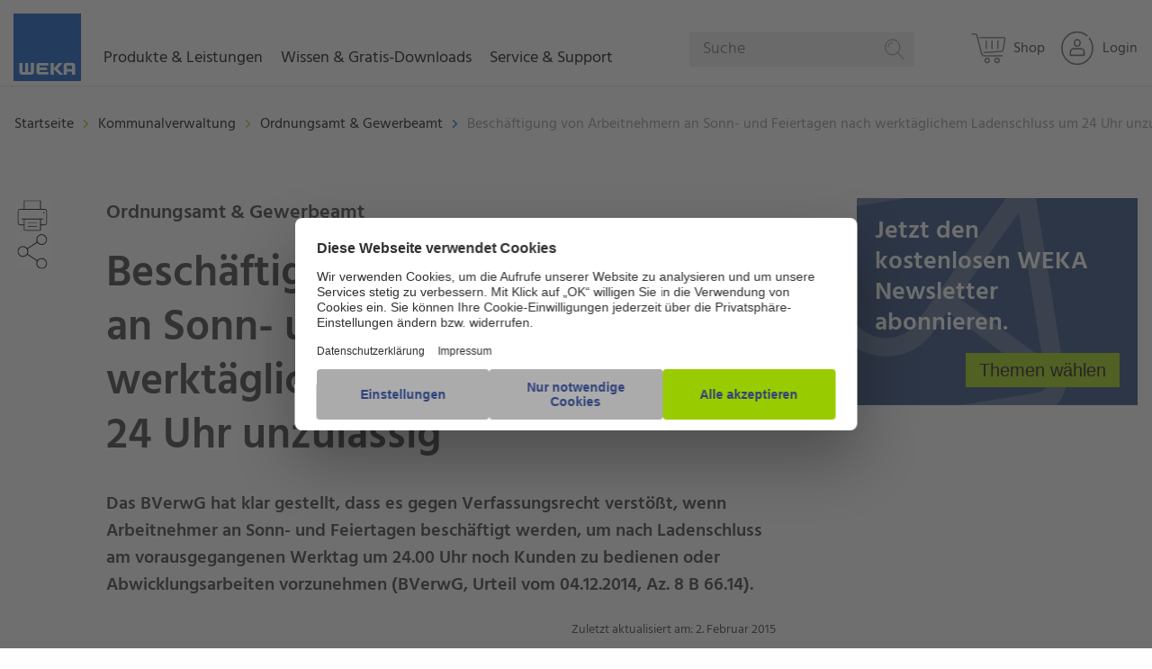

--- FILE ---
content_type: text/html; charset=UTF-8
request_url: https://www.weka.de/ordnungsamt-gewerbeamt/beschaeftigung-von-arbeitnehmern-sonn-und-feiertagen-nach-werktaeglichem-ladenschluss-um-24-uhr-unzulaessig/
body_size: 18525
content:
<!doctype html>
<html class="no-js" lang="de">
<!-- the "no-js" class is for Modernizr. -->

<head  data-template-set="weka-two">

    <link rel="preconnect" href="//privacy-proxy.usercentrics.eu">
    <link rel="preload" href="//privacy-proxy.usercentrics.eu/latest/uc-block.bundle.js" as="script">
    <script id="usercentrics-cmp" src="https://web.cmp.usercentrics.eu/ui/loader.js" data-settings-id="UGN0t4d8" async></script>
    <script type="application/javascript" src="https://privacy-proxy.usercentrics.eu/latest/uc-block.bundle.js"></script>

    <!-- Always force latest IE rendering engine (even in intranet) -->
    <!--[if IE ]>
    <meta http-equiv="X-UA-Compatible" content="IE=edge">
    <![endif]-->

    <meta charset="UTF-8">

    <meta name="version" content="ww1202512180755">

    

    <!-- Seitengröße an Display anpassen -->
	    <meta name="viewport" content="width=device-width, initial-scale=1.0">
    <!-- Application-specific meta tags -->
		<link rel="icon" type="image/x-icon" href="/favicon.ico">
	<link rel="shortcut icon" type="image/png" sizes="48x48" href="/favicon.ico">
	<link rel="apple-touch-icon" href="https://www.weka.de/wp-content/themes/wekatwo/images/apple-touch-icon-precomposed.png?ver=ww1202512180755">
	<link rel="apple-touch-icon" sizes="57x57" href="https://www.weka.de/wp-content/themes/wekatwo/images/apple-touch-icon-57x57.png?ver=ww1202512180755">
	<link rel="apple-touch-icon" sizes="72x72" href="https://www.weka.de/wp-content/themes/wekatwo/images/apple-touch-icon-72x72.png?ver=ww1202512180755">
	<link rel="apple-touch-icon" sizes="76x76" href="https://www.weka.de/wp-content/themes/wekatwo/images/apple-touch-icon-76x76.png?ver=ww1202512180755">
	<link rel="apple-touch-icon" sizes="114x114" href="https://www.weka.de/wp-content/themes/wekatwo/images/apple-touch-icon-114x114.png?ver=ww1202512180755">
	<link rel="apple-touch-icon" sizes="120x120" href="https://www.weka.de/wp-content/themes/wekatwo/images/apple-touch-icon-120x120.png?ver=ww1202512180755">
	<link rel="apple-touch-icon" sizes="144x144" href="https://www.weka.de/wp-content/themes/wekatwo/images/apple-touch-icon-144x144.png?ver=ww1202512180755">
	<link rel="apple-touch-icon" sizes="152x152" href="https://www.weka.de/wp-content/themes/wekatwo/images/apple-touch-icon-152x152.png?ver=ww1202512180755">
	<meta name="msapplication-TileImage" content="https://www.weka.de/wp-content/themes/wekatwo/images/touchicon144transparent.png?ver=ww1202512180755">
	<meta name="msapplication-TileColor" content="#ffffff">
	<meta name="tdm-reservation" content="1">
	<meta name="tdm-policy" content="https://www.weka.de/agb/">
	<link rel="search" href="https://www.weka.de/opensearchdescription.xml" type="application/opensearchdescription+xml" title="WEKA">

	<meta name='robots' content='index, follow, max-image-preview:large, max-snippet:-1, max-video-preview:-1' />
<script src='https://www.weka.de/wp-content/themes/wekatwo/js/vendor.header.min.js'></script>
	<!-- This site is optimized with the Yoast SEO plugin v26.6 - https://yoast.com/wordpress/plugins/seo/ -->
	<title>Beschäftigung von Arbeitnehmern an Sonn- und Feiertagen nach werktäglichem Ladenschluss um 24 Uhr unzulässig – WEKA MEDIA</title>
	<meta name="description" content="Das BVerwG hat klar gestellt, dass es gegen Verfassungsrecht verstößt, wenn Arbeitnehmer an Sonn- und Feiertagen nach Ladenschluss am vorausgegangenen Werktag um 24.00 Uhr beschäftigt werden." />
	<link rel="canonical" href="https://www.weka.de/ordnungsamt-gewerbeamt/beschaeftigung-von-arbeitnehmern-sonn-und-feiertagen-nach-werktaeglichem-ladenschluss-um-24-uhr-unzulaessig/" />
	<meta property="og:locale" content="de_DE" />
	<meta property="og:type" content="article" />
	<meta property="og:title" content="Beschäftigung von Arbeitnehmern an Sonn- und Feiertagen nach werktäglichem Ladenschluss um 24 Uhr unzulässig – WEKA MEDIA" />
	<meta property="og:description" content="Das BVerwG hat klar gestellt, dass es gegen Verfassungsrecht verstößt, wenn Arbeitnehmer an Sonn- und Feiertagen nach Ladenschluss am vorausgegangenen Werktag um 24.00 Uhr beschäftigt werden." />
	<meta property="og:url" content="https://www.weka.de/ordnungsamt-gewerbeamt/beschaeftigung-von-arbeitnehmern-sonn-und-feiertagen-nach-werktaeglichem-ladenschluss-um-24-uhr-unzulaessig/" />
	<meta property="og:site_name" content="WEKA Media - Der Fachverlag für Ihren beruflichen Erfolg" />
	<meta property="article:published_time" content="2015-02-02T13:22:31+00:00" />
	<meta property="article:modified_time" content="2018-07-26T11:24:59+00:00" />
	<meta property="og:image" content="https://www.weka.de/wp-content/uploads/2015/02/sonntag.jpg" />
	<meta property="og:image:width" content="724" />
	<meta property="og:image:height" content="485" />
	<meta property="og:image:type" content="image/jpeg" />
	<meta name="author" content="Georg Huttner" />
	<meta name="twitter:label1" content="0" />
	<meta name="twitter:data1" content="Georg Huttner" />
	<script type="application/ld+json" class="yoast-schema-graph">{"@context":"https://schema.org","@graph":[{"@type":"WebPage","@id":"https://www.weka.de/ordnungsamt-gewerbeamt/beschaeftigung-von-arbeitnehmern-sonn-und-feiertagen-nach-werktaeglichem-ladenschluss-um-24-uhr-unzulaessig/","url":"https://www.weka.de/ordnungsamt-gewerbeamt/beschaeftigung-von-arbeitnehmern-sonn-und-feiertagen-nach-werktaeglichem-ladenschluss-um-24-uhr-unzulaessig/","name":"Beschäftigung von Arbeitnehmern an Sonn- und Feiertagen nach werktäglichem Ladenschluss um 24 Uhr unzulässig – WEKA MEDIA","isPartOf":{"@id":"https://www.weka.de/#website"},"primaryImageOfPage":{"@id":"https://www.weka.de/ordnungsamt-gewerbeamt/beschaeftigung-von-arbeitnehmern-sonn-und-feiertagen-nach-werktaeglichem-ladenschluss-um-24-uhr-unzulaessig/#primaryimage"},"image":{"@id":"https://www.weka.de/ordnungsamt-gewerbeamt/beschaeftigung-von-arbeitnehmern-sonn-und-feiertagen-nach-werktaeglichem-ladenschluss-um-24-uhr-unzulaessig/#primaryimage"},"thumbnailUrl":"https://www.weka.de/wp-content/uploads/2015/02/sonntag.jpg","datePublished":"2015-02-02T13:22:31+00:00","dateModified":"2018-07-26T11:24:59+00:00","author":{"@id":"https://www.weka.de/#/schema/person/77c470a3d333ad68f9417588254005c2"},"description":"Das BVerwG hat klar gestellt, dass es gegen Verfassungsrecht verstößt, wenn Arbeitnehmer an Sonn- und Feiertagen nach Ladenschluss am vorausgegangenen Werktag um 24.00 Uhr beschäftigt werden.","breadcrumb":{"@id":"https://www.weka.de/ordnungsamt-gewerbeamt/beschaeftigung-von-arbeitnehmern-sonn-und-feiertagen-nach-werktaeglichem-ladenschluss-um-24-uhr-unzulaessig/#breadcrumb"},"inLanguage":"de","potentialAction":[{"@type":"ReadAction","target":["https://www.weka.de/ordnungsamt-gewerbeamt/beschaeftigung-von-arbeitnehmern-sonn-und-feiertagen-nach-werktaeglichem-ladenschluss-um-24-uhr-unzulaessig/"]}]},{"@type":"ImageObject","inLanguage":"de","@id":"https://www.weka.de/ordnungsamt-gewerbeamt/beschaeftigung-von-arbeitnehmern-sonn-und-feiertagen-nach-werktaeglichem-ladenschluss-um-24-uhr-unzulaessig/#primaryimage","url":"https://www.weka.de/wp-content/uploads/2015/02/sonntag.jpg","contentUrl":"https://www.weka.de/wp-content/uploads/2015/02/sonntag.jpg","width":724,"height":485,"caption":"Sonntagsrecht"},{"@type":"BreadcrumbList","@id":"https://www.weka.de/ordnungsamt-gewerbeamt/beschaeftigung-von-arbeitnehmern-sonn-und-feiertagen-nach-werktaeglichem-ladenschluss-um-24-uhr-unzulaessig/#breadcrumb","itemListElement":[{"@type":"ListItem","position":1,"name":"Home","item":"https://www.weka.de/"},{"@type":"ListItem","position":2,"name":"Beschäftigung von Arbeitnehmern an Sonn- und Feiertagen nach werktäglichem Ladenschluss um 24 Uhr unzulässig"}]},{"@type":"WebSite","@id":"https://www.weka.de/#website","url":"https://www.weka.de/","name":"WEKA Media - Der Fachverlag für Ihren beruflichen Erfolg","description":"","potentialAction":[{"@type":"SearchAction","target":{"@type":"EntryPoint","urlTemplate":"https://www.weka.de/?s={search_term_string}"},"query-input":{"@type":"PropertyValueSpecification","valueRequired":true,"valueName":"search_term_string"}}],"inLanguage":"de"},{"name":"Georg Huttner","sameAs":"https://www.weka.de/"}]}</script>
	<!-- / Yoast SEO plugin. -->


<style id='wp-img-auto-sizes-contain-inline-css' type='text/css'>
img:is([sizes=auto i],[sizes^="auto," i]){contain-intrinsic-size:3000px 1500px}
/*# sourceURL=wp-img-auto-sizes-contain-inline-css */
</style>
<link rel='stylesheet' id='wp-block-library-css' href='https://www.weka.de/wp-includes/css/dist/block-library/style.min.css?ver=ww1202512180755'  media='all' />
<style id='wp-block-library-inline-css' type='text/css'>
/*wp_block_styles_on_demand_placeholder:696f6e659a5b0*/
/*# sourceURL=wp-block-library-inline-css */
</style>
<style id='classic-theme-styles-inline-css' type='text/css'>
/*! This file is auto-generated */
.wp-block-button__link{color:#fff;background-color:#32373c;border-radius:9999px;box-shadow:none;text-decoration:none;padding:calc(.667em + 2px) calc(1.333em + 2px);font-size:1.125em}.wp-block-file__button{background:#32373c;color:#fff;text-decoration:none}
/*# sourceURL=/wp-includes/css/classic-themes.min.css */
</style>
<link rel='stylesheet' id='wp-components-css' href='https://www.weka.de/wp-includes/css/dist/components/style.min.css?ver=ww1202512180755'  media='all' />
<link rel='stylesheet' id='wp-preferences-css' href='https://www.weka.de/wp-includes/css/dist/preferences/style.min.css?ver=ww1202512180755'  media='all' />
<link rel='stylesheet' id='wp-block-editor-css' href='https://www.weka.de/wp-includes/css/dist/block-editor/style.min.css?ver=ww1202512180755'  media='all' />
<link rel='stylesheet' id='popup-maker-block-library-style-css' href='https://www.weka.de/wp-content/plugins/popup-maker/dist/packages/block-library-style.css?ver=ww1202512180755'  media='all' />
<link rel='stylesheet' id='cpsh-shortcodes-css' href='https://www.weka.de/wp-content/plugins/column-shortcodes//assets/css/shortcodes.css?ver=ww1202512180755'  media='all' />
<link rel='stylesheet' id='contact-form-7-css' href='https://www.weka.de/wp-content/plugins/contact-form-7/includes/css/styles.css?ver=ww1202512180755'  media='all' />
<link rel='stylesheet' id='digimob-foundation-stylesheet-css' href='https://www.weka.de/wp-content/themes/wekatwo/styles/app.css?ver=ww1202512180755'  media='all' />
<link rel='stylesheet' id='digimob-print-stylesheet-css' href='https://www.weka.de/wp-content/themes/wekatwo/styles/print.css?ver=ww1202512180755'  media='print' />
<link rel='stylesheet' id='tablepress-default-css' href='https://www.weka.de/wp-content/plugins/tablepress/css/build/default.css?ver=ww1202512180755'  media='all' />
<script  src="https://www.weka.de/wp-content/themes/wekatwo/js/vendor/jquery-3.6.0.min.js?ver=ww1202512180755" id="jquery-js"></script>
        <script>
            wpsolr_globalError = [];
            window.onerror = function (msg, url, line, col, error) {
                wpsolr_globalError.push({msg: msg, url: url, line: line, error: error});
            };
        </script>
		    <script>(function (w, d, s, l, i) {
            w[l] = w[l] || [];
            w[l].push(
                {'gtm.start': new Date().getTime(), event: 'gtm.js'}
            );
            var f = d.getElementsByTagName(s)[0],
                j = d.createElement(s), dl = l != 'dataLayer' ? '&l=' + l : '';
            j.async = true;
            j.src =
                'https://www.googletagmanager.com/gtm.js?id=' + i + dl;
            f.parentNode.insertBefore(j, f);
        })(window, document, 'script', 'dataLayer', 'GTM-WGP73MK');</script>
	<style type="text/css">.recentcomments a{display:inline !important;padding:0 !important;margin:0 !important;}</style>			<script type="text/javascript">
			/* <![CDATA[ */
				var isc_front_data =
				{
					caption_position : 'center',
				}
			/* ]]> */
			</script>
			<style>
				.isc-source { position: relative; display: inline-block; line-height: initial; }
                .wp-block-cover .isc-source { position: static; }
								span.isc-source-text a { display: inline; color: #fff; }
			</style>
						<script type="text/javascript">
			/* <![CDATA[ */
				var isc_front_data =
				{
					caption_position : 'center',
				}
			/* ]]> */
			</script>
			<style>
				.isc-source { position: relative; display: inline-block; line-height: initial; }
                .wp-block-cover .isc-source { position: static; }
								span.isc-source-text a { display: inline; color: #fff; }
			</style>
			
    <script>
	window.emos3 = {
		stored: [],
		send: function(p){this.stored.push(p);}
	}

	var emospro = {};
    </script>
    <script>
        window.addEventListener("econdaAnalytics", function (e) {
                if ( e.detail && e.detail.event === "consent_status" ) {
                        if ( e.detail['econda Analytics'] === true ) {
                                try { window.emos3.send({'privacy_mode': 3}); window.emos3.send({'type': 'event', 'marker': 'www/emos_privacy/3'}); } catch (e) { console.error('Could not set econda privacy mode.') }
                        }
                        else {
                                try { if ( localStorage.getItem('emos_privacy') ) { window.emos3.send({'privacy_mode': 2}); window.emos3.send({'type': 'event', 'marker': 'www/emos_privacy/2'}); } } catch (e) { console.error('Could not set econda privacy mode.') }
                        }
                }
        });
    </script>
    <script src="/data/emos3.js?ver=ww1202512180755"></script>
    <script>
        var ajaxurl = 'https://www.weka.de/wp-admin/admin-ajax.php';
    </script>
    <script>
        // Picture element HTML5 shiv
        document.createElement( "picture" );
    </script>
</head>
<body class="wp-singular post-template-default single single-post postid-4436 single-format-standard wp-theme-wekatwo post-page colortheme-general-kommunalverwaltung preload redesign-start">
    <noscript>
        <iframe src="https://www.googletagmanager.com/ns.html?id=GTM-WGP73MK"
                height="0" width="0" style="display:none;visibility:hidden"></iframe>
    </noscript>
	<nav class="main-menu">
	<div class="menu-row">
        <div class="small-12 columns" data-margin-top="0">
                <script>
        emospro.icampv = emospro.icampv || [];
        emospro.icampv.push(['navigation-shop/themenwelt/ordnungsamt-gewerbeamt/fachbeitrag_4436']);
    </script>


    <a href="https://www.weka.de" class="weka-logo float-left show-for-large">
		<svg class="icon icon-weka weka-logo-svg" aria-hidden="true" role="img"><desc>WEKA</desc><use xlink:href="https://www.weka.de/wp-content/themes/wekatwo/svgs/svg-defs.svg#weka"></use></svg>        <span class="show-for-sr">WEKA Media - Der Fachverlag für Ihren beruflichen Erfolg</span>
    </a>

    <ul id="mainmenu" class="vertical menu root"
        data-wk-responsive-menu
        data-hover-delay="500"
        data-back-button='<li class="js-drilldown-back"><a>Zurück</a></li>'
        data-auto-height="true"
        data-animate-height="true">
        <li class="wk-menu">
            <a class="upper-menu" role="button" tabindex="0">Produkte & Leistungen
                <span class="wk-menu--chevron-right hide-for-large"><svg class="icon icon-chevron-right " aria-hidden="true" role="img"><use xlink:href="https://www.weka.de/wp-content/themes/wekatwo/svgs/svg-defs.svg#chevron-right"></use></svg></span>
                <span class="wk-menu--chevron-down hide-for-large"><svg class="icon icon-chevron-down " aria-hidden="true" role="img"><use xlink:href="https://www.weka.de/wp-content/themes/wekatwo/svgs/svg-defs.svg#chevron-down"></use></svg></span>
            </a>
            <ul class="vertical menu not-themes three-column wk-accordion-wrapper">
                <li>
                    <div class="desc">Lösungen</div>
                    <ul class="vertical menu" data-wk-menu-accordion>
                        <li><a class="ui-link" tabindex="0" href="https://shop.weka.de/lp/fachwissen?chorid=1000200&salesgroup=310" target="_blank" onclick="wekaEmos3send({rqtype: 'hiddenpi', marker: 'www/themenwelt/ordnungsamt-gewerbeamt/fachbeitrag_4436/navigation/produkte-leistungen/lösungen/fachwissen', Target: ['Shop', 'Shop', 1, 's'], content: 'WekaWebWelt-->Shop'});"><span>Fachwissen</span><span class="wk-submenu--chevron-right hide-for-large"><svg class="icon icon-chevron-right " aria-hidden="true" role="img"><use xlink:href="https://www.weka.de/wp-content/themes/wekatwo/svgs/svg-defs.svg#chevron-right"></use></svg></span></a></li>
                        <li><a class="ui-link" tabindex="0" href="https://shop.weka.de/lp/softwareprodukte?chorid=1000200&salesgroup=310" target="_blank" onclick="wekaEmos3send({rqtype: 'hiddenpi', marker: 'www/themenwelt/ordnungsamt-gewerbeamt/fachbeitrag_4436/navigation/produkte-leistungen/lösungen/software', Target: ['Shop', 'Shop', 1, 's'], content: 'WekaWebWelt-->Shop'});"><span>Software</span><span class="wk-submenu--chevron-right hide-for-large"><svg class="icon icon-chevron-right " aria-hidden="true" role="img"><use xlink:href="https://www.weka.de/wp-content/themes/wekatwo/svgs/svg-defs.svg#chevron-right"></use></svg></span></a></li>
                        <li><a class="ui-link" tabindex="0" href="https://shop.weka.de/lp/lernprodukte?chorid=1000200&salesgroup=310" target="_blank" onclick="wekaEmos3send({rqtype: 'hiddenpi', marker: 'www/themenwelt/ordnungsamt-gewerbeamt/fachbeitrag_4436/navigation/produkte-leistungen/lösungen/e-learning', Target: ['Shop', 'Shop', 1, 's'], content: 'WekaWebWelt-->Shop'});"><span>Schulen & Unterweisen</span><span class="wk-submenu--chevron-right hide-for-large"><svg class="icon icon-chevron-right " aria-hidden="true" role="img"><use xlink:href="https://www.weka.de/wp-content/themes/wekatwo/svgs/svg-defs.svg#chevron-right"></use></svg></span></a></li>
                        <li><a class="ui-link" tabindex="0" href="https://www.weka-unternehmenskunden.de" target="_blank" onclick="wekaEmos3send({rqtype: 'hiddenpi', marker: 'www/themenwelt/ordnungsamt-gewerbeamt/fachbeitrag_4436/navigation/produkte-leistungen/lösungen/individualberatung'});"><span>Individualberatung</span><span class="wk-submenu--chevron-right hide-for-large"><svg class="icon icon-chevron-right " aria-hidden="true" role="img"><use xlink:href="https://www.weka.de/wp-content/themes/wekatwo/svgs/svg-defs.svg#chevron-right"></use></svg></span></a></li>
                    </ul>
                </li>


                <li>
                    <div class="desc">Branchen</div>
                    <ul class="vertical menu" data-wk-menu-accordion>
                        <li><a class="ui-link" tabindex="0" href="https://shop.weka.de?chorid=1000200&salesgroup=310" onclick="wekaEmos3send({rqtype: 'hiddenpi', marker: 'www/themenwelt/ordnungsamt-gewerbeamt/fachbeitrag_4436/navigation/produkte-leistungen/branchen/industrie-logistik', Target: ['Shop', 'Shop', 1, 's'], content: 'WekaWebWelt-->Shop'});"><span>Industrie & Logistik</span><span class="wk-submenu--chevron-right hide-for-large"><svg class="icon icon-chevron-right " aria-hidden="true" role="img"><use xlink:href="https://www.weka.de/wp-content/themes/wekatwo/svgs/svg-defs.svg#chevron-right"></use></svg></span></a></li>
                        <li><a class="ui-link" tabindex="0" href="https://shop.weka.de?chorid=1000200&salesgroup=310" onclick="wekaEmos3send({rqtype: 'hiddenpi', marker: 'www/themenwelt/ordnungsamt-gewerbeamt/fachbeitrag_4436/navigation/produkte-leistungen/branchen/verwaltung-dienstleistung', Target: ['Shop', 'Shop', 1, 's'], content: 'WekaWebWelt-->Shop'});"><span>Verwaltung & Dienstleistung</span><span class="wk-submenu--chevron-right hide-for-large"><svg class="icon icon-chevron-right " aria-hidden="true" role="img"><use xlink:href="https://www.weka.de/wp-content/themes/wekatwo/svgs/svg-defs.svg#chevron-right"></use></svg></span></a></li>
                        <li><a class="ui-link" tabindex="0" href="https://shop.weka.de/bau-immobilien?chorid=1000200&salesgroup=310" onclick="wekaEmos3send({rqtype: 'hiddenpi', marker: 'www/themenwelt/ordnungsamt-gewerbeamt/fachbeitrag_4436/navigation/produkte-leistungen/branchen/bau-handwerk', Target: ['Shop', 'Shop', 1, 's'], content: 'WekaWebWelt-->Shop'});"><span>Bau & Handwerk</span><span class="wk-submenu--chevron-right hide-for-large"><svg class="icon icon-chevron-right " aria-hidden="true" role="img"><use xlink:href="https://www.weka.de/wp-content/themes/wekatwo/svgs/svg-defs.svg#chevron-right"></use></svg></span></a></li>
                        <li><a class="ui-link" tabindex="0" href="https://shop.weka.de/kommunalverwaltung?chorid=1000200&salesgroup=310" onclick="wekaEmos3send({rqtype: 'hiddenpi', marker: 'www/themenwelt/ordnungsamt-gewerbeamt/fachbeitrag_4436/navigation/produkte-leistungen/branchen/kommune-behörden', Target: ['Shop', 'Shop', 1, 's'], content: 'WekaWebWelt-->Shop'});"><span>Kommune & Behörden</span><span class="wk-submenu--chevron-right hide-for-large"><svg class="icon icon-chevron-right " aria-hidden="true" role="img"><use xlink:href="https://www.weka.de/wp-content/themes/wekatwo/svgs/svg-defs.svg#chevron-right"></use></svg></span></a></li>
                    </ul>
                </li>

                <li>
                <div class="desc">Themen</div>
                    <ul class="vertical menu" data-wk-menu-accordion>
                        <li><a class="ui-link" tabindex="0" href="https://shop.weka.de/arbeitsschutz?chorid=1000200&salesgroup=310" target="_blank" onclick="wekaEmos3send({rqtype: 'hiddenpi', marker: 'www/themenwelt/ordnungsamt-gewerbeamt/fachbeitrag_4436/navigation/produkte-leistungen/themen/arbeitsschutz', Target: ['Shop', 'Shop', 1, 's'], content: 'WekaWebWelt-->Shop'});"><span>Arbeitsschutz</span><span class="wk-submenu--chevron-right hide-for-large"><svg class="icon icon-chevron-right " aria-hidden="true" role="img"><use xlink:href="https://www.weka.de/wp-content/themes/wekatwo/svgs/svg-defs.svg#chevron-right"></use></svg></span></a></li>
                        <li><a class="ui-link" tabindex="0" href="https://shop.weka.de/datenschutz?chorid=1000200&salesgroup=310" target="_blank"  onclick="wekaEmos3send({rqtype: 'hiddenpi', marker: 'www/themenwelt/ordnungsamt-gewerbeamt/fachbeitrag_4436/navigation/produkte-leistungen/themen/datenschutz', Target: ['Shop', 'Shop', 1, 's'], content: 'WekaWebWelt-->Shop'});"><span>Datenschutz</span><span class="wk-submenu--chevron-right hide-for-large"><svg class="icon icon-chevron-right " aria-hidden="true" role="img"><use xlink:href="https://www.weka.de/wp-content/themes/wekatwo/svgs/svg-defs.svg#chevron-right"></use></svg></span></a></li>
                        <li><a class="ui-link" tabindex="0" href="https://shop.weka.de/elektrosicherheit?chorid=1000200&salesgroup=310" target="_blank"  onclick="wekaEmos3send({rqtype: 'hiddenpi', marker: 'www/themenwelt/ordnungsamt-gewerbeamt/fachbeitrag_4436/navigation/produkte-leistungen/themen/elektrosicherheit', Target: ['Shop', 'Shop', 1, 's'], content: 'WekaWebWelt-->Shop'});"><span>Elektrosicherheit</span><span class="wk-submenu--chevron-right hide-for-large"><svg class="icon icon-chevron-right " aria-hidden="true" role="img"><use xlink:href="https://www.weka.de/wp-content/themes/wekatwo/svgs/svg-defs.svg#chevron-right"></use></svg></span></a></li>
                        <li><a class="ui-link" tabindex="0" href="https://shop.weka.de?chorid=1000200&salesgroup=310" target="_blank"  onclick="wekaEmos3send({rqtype: 'hiddenpi', marker: 'www/themenwelt/ordnungsamt-gewerbeamt/fachbeitrag_4436/navigation/produkte-leistungen/themen/mehr', Target: ['Shop', 'Shop', 1, 's'], content: 'WekaWebWelt-->Shop'});"><span>Mehr…</span><span class="wk-submenu--chevron-right hide-for-large"><svg class="icon icon-chevron-right " aria-hidden="true" role="img"><use xlink:href="https://www.weka.de/wp-content/themes/wekatwo/svgs/svg-defs.svg#chevron-right"></use></svg></span></a></li>
                    </ul>
                </li>
            </ul>
        </li>

        <li class="wk-menu">
            <a class="upper-menu" role="button" tabindex="0">Wissen & Gratis-Downloads
                <span class="wk-menu--chevron-right hide-for-large"><svg class="icon icon-chevron-right " aria-hidden="true" role="img"><use xlink:href="https://www.weka.de/wp-content/themes/wekatwo/svgs/svg-defs.svg#chevron-right"></use></svg></span>
                <span class="wk-menu--chevron-down hide-for-large"><svg class="icon icon-chevron-down " aria-hidden="true" role="img"><use xlink:href="https://www.weka.de/wp-content/themes/wekatwo/svgs/svg-defs.svg#chevron-down"></use></svg></span>
            </a>
            <ul class="vertical menu not-themes two-column wk-accordion-wrapper">
                <li>
                    <ul class="vertical menu" data-wk-menu-accordion>
                        <li><a class="ui-link" tabindex="0" href="/arbeitsschutz-gefahrstoffe/" onclick="wekaEmos3send({rqtype: 'hiddenpi', marker: 'www/themenwelt/ordnungsamt-gewerbeamt/fachbeitrag_4436/navigation/wissen-gratis-downloads/arbeitsschutz-gefahrstoffe'});"><span>Arbeitsschutz & Gefahrstoffe</span><span class="wk-submenu--chevron-right hide-for-large"><svg class="icon icon-chevron-right " aria-hidden="true" role="img"><use xlink:href="https://www.weka.de/wp-content/themes/wekatwo/svgs/svg-defs.svg#chevron-right"></use></svg></span></a></li>
                        <li><a class="ui-link" tabindex="0" href="/bau-immobilien/" onclick="wekaEmos3send({rqtype: 'hiddenpi', marker: 'www/themenwelt/ordnungsamt-gewerbeamt/fachbeitrag_4436/navigation/wissen-gratis-downloads/bau-immobilien'});"><span>Bau & Immobilien</span><span class="wk-submenu--chevron-right hide-for-large"><svg class="icon icon-chevron-right " aria-hidden="true" role="img"><use xlink:href="https://www.weka.de/wp-content/themes/wekatwo/svgs/svg-defs.svg#chevron-right"></use></svg></span></a></li>
                        <li><a class="ui-link" tabindex="0" href="/betriebsrat-personalrat/" onclick="wekaEmos3send({rqtype: 'hiddenpi', marker: 'www/themenwelt/ordnungsamt-gewerbeamt/fachbeitrag_4436/navigation/wissen-gratis-downloads/betriebsratpersonalrat'});"><span>Betriebsrat & Personalrat</span><span class="wk-submenu--chevron-right hide-for-large"><svg class="icon icon-chevron-right " aria-hidden="true" role="img"><use xlink:href="https://www.weka.de/wp-content/themes/wekatwo/svgs/svg-defs.svg#chevron-right"></use></svg></span></a></li>
                        <li><a class="ui-link" tabindex="0" href="/brandschutz/" onclick="wekaEmos3send({rqtype: 'hiddenpi', marker: 'www/themenwelt/ordnungsamt-gewerbeamt/fachbeitrag_4436/navigation/wissen-gratis-downloads/brandschutz'});"><span>Brandschutz</span><span class="wk-submenu--chevron-right hide-for-large"><svg class="icon icon-chevron-right " aria-hidden="true" role="img"><use xlink:href="https://www.weka.de/wp-content/themes/wekatwo/svgs/svg-defs.svg#chevron-right"></use></svg></span></a></li>
                        <li><a class="ui-link" tabindex="0" href="/datenschutz/" onclick="wekaEmos3send({rqtype: 'hiddenpi', marker: 'www/themenwelt/ordnungsamt-gewerbeamt/fachbeitrag_4436/navigation/wissen-gratis-downloads/datenschutz'});"><span>Datenschutz</span><span class="wk-submenu--chevron-right hide-for-large"><svg class="icon icon-chevron-right " aria-hidden="true" role="img"><use xlink:href="https://www.weka.de/wp-content/themes/wekatwo/svgs/svg-defs.svg#chevron-right"></use></svg></span></a></li>
                        <li><a class="ui-link" tabindex="0" href="/elektrosicherheit/" onclick="wekaEmos3send({rqtype: 'hiddenpi', marker: 'www/themenwelt/ordnungsamt-gewerbeamt/fachbeitrag_4436/navigation/wissen-gratis-downloads/elektrosicherheit'});"><span>Elektrosicherheit</span><span class="wk-submenu--chevron-right hide-for-large"><svg class="icon icon-chevron-right " aria-hidden="true" role="img"><use xlink:href="https://www.weka.de/wp-content/themes/wekatwo/svgs/svg-defs.svg#chevron-right"></use></svg></span></a></li>
                    </ul>
                </li>

                <li>
                    <ul class="vertical menu" data-wk-menu-accordion>
                        <li><a class="ui-link" tabindex="0" href="/energie/" onclick="wekaEmos3send({rqtype: 'hiddenpi', marker: 'www/themenwelt/ordnungsamt-gewerbeamt/fachbeitrag_4436/navigation/wissen-gratis-downloads/energie'});"><span>Energie</span><span class="wk-submenu--chevron-right hide-for-large"><svg class="icon icon-chevron-right " aria-hidden="true" role="img"><use xlink:href="https://www.weka.de/wp-content/themes/wekatwo/svgs/svg-defs.svg#chevron-right"></use></svg></span></a></li>
                        <li><a class="ui-link" tabindex="0" href="/kommunalverwaltung/" onclick="wekaEmos3send({rqtype: 'hiddenpi', marker: 'www/themenwelt/ordnungsamt-gewerbeamt/fachbeitrag_4436/navigation/wissen-gratis-downloads/kommunalverwaltung'});"><span>Kommunalverwaltung </span><span class="wk-submenu--chevron-right hide-for-large"><svg class="icon icon-chevron-right " aria-hidden="true" role="img"><use xlink:href="https://www.weka.de/wp-content/themes/wekatwo/svgs/svg-defs.svg#chevron-right"></use></svg></span></a></li>
                        <li><a class="ui-link" tabindex="0" href="/management-assistenz/" onclick="wekaEmos3send({rqtype: 'hiddenpi', marker: 'www/themenwelt/ordnungsamt-gewerbeamt/fachbeitrag_4436/navigation/wissen-gratis-downloads/management-assistenz'});"><span>Management & Assistenz</span><span class="wk-submenu--chevron-right hide-for-large"><svg class="icon icon-chevron-right " aria-hidden="true" role="img"><use xlink:href="https://www.weka.de/wp-content/themes/wekatwo/svgs/svg-defs.svg#chevron-right"></use></svg></span></a></li>
                        <li><a class="ui-link" tabindex="0" href="/produktsicherheit/" onclick="wekaEmos3send({rqtype: 'hiddenpi', marker: 'www/themenwelt/ordnungsamt-gewerbeamt/fachbeitrag_4436/navigation/wissen-gratis-downloads/produktsicherheit'});"><span>Produktsicherheit </span><span class="wk-submenu--chevron-right hide-for-large"><svg class="icon icon-chevron-right " aria-hidden="true" role="img"><use xlink:href="https://www.weka.de/wp-content/themes/wekatwo/svgs/svg-defs.svg#chevron-right"></use></svg></span></a></li>
                        <li><a class="ui-link" tabindex="0" href="/qualitaetsmanagement/" onclick="wekaEmos3send({rqtype: 'hiddenpi', marker: 'www/themenwelt/ordnungsamt-gewerbeamt/fachbeitrag_4436/navigation/wissen-gratis-downloads/qualitätsmanagement'});"><span>Qualitätsmanagement </span><span class="wk-submenu--chevron-right hide-for-large"><svg class="icon icon-chevron-right " aria-hidden="true" role="img"><use xlink:href="https://www.weka.de/wp-content/themes/wekatwo/svgs/svg-defs.svg#chevron-right"></use></svg></span></a></li>
                        <li><a class="ui-link" tabindex="0" href="/umweltschutz-gefahrgut/" onclick="wekaEmos3send({rqtype: 'hiddenpi', marker: 'www/themenwelt/ordnungsamt-gewerbeamt/fachbeitrag_4436/navigation/wissen-gratis-downloads/umweltschutz-gefahrgut'});"><span>Umweltschutz & Gefahrgut</span><span class="wk-submenu--chevron-right hide-for-large"><svg class="icon icon-chevron-right " aria-hidden="true" role="img"><use xlink:href="https://www.weka.de/wp-content/themes/wekatwo/svgs/svg-defs.svg#chevron-right"></use></svg></span></a></li>
                    </ul>
                </li>
            </ul>
        </li>

        <li class="wk-menu">
            <a class="upper-menu" role="button" tabindex="0">Service & Support
                <span class="wk-menu--chevron-right hide-for-large"><svg class="icon icon-chevron-right " aria-hidden="true" role="img"><use xlink:href="https://www.weka.de/wp-content/themes/wekatwo/svgs/svg-defs.svg#chevron-right"></use></svg></span>
                <span class="wk-menu--chevron-down hide-for-large"><svg class="icon icon-chevron-down " aria-hidden="true" role="img"><use xlink:href="https://www.weka.de/wp-content/themes/wekatwo/svgs/svg-defs.svg#chevron-down"></use></svg></span>
            </a>
            <ul class="vertical menu not-themes one-column wk-accordion-wrapper">
                <li>
                    <ul class="vertical menu" data-wk-menu-accordion>
                        <li><a class="ui-link" tabindex="0" href="/kundenservice/" onclick="wekaEmos3send({rqtype: 'hiddenpi', marker: 'www/themenwelt/ordnungsamt-gewerbeamt/fachbeitrag_4436/navigation/service-support/kundenservice'});"><span>Kundenservice</span><span class="wk-submenu--chevron-right hide-for-large"><svg class="icon icon-chevron-right " aria-hidden="true" role="img"><use xlink:href="https://www.weka.de/wp-content/themes/wekatwo/svgs/svg-defs.svg#chevron-right"></use></svg></span></a></li>
                        <li><a class="ui-link" tabindex="0" href="/technischer-support/" onclick="wekaEmos3send({rqtype: 'hiddenpi', marker: 'www/themenwelt/ordnungsamt-gewerbeamt/fachbeitrag_4436/navigation/service-support/technischer-support'});"><span>Technischer Support</span><span class="wk-submenu--chevron-right hide-for-large"><svg class="icon icon-chevron-right " aria-hidden="true" role="img"><use xlink:href="https://www.weka.de/wp-content/themes/wekatwo/svgs/svg-defs.svg#chevron-right"></use></svg></span></a></li>
                        <li><a class="ui-link" tabindex="0" href="/faq/" onclick="wekaEmos3send({rqtype: 'hiddenpi', marker: 'www/themenwelt/ordnungsamt-gewerbeamt/fachbeitrag_4436/navigation/service-support/faq'});"><span>FAQ</span><span class="wk-submenu--chevron-right hide-for-large"><svg class="icon icon-chevron-right " aria-hidden="true" role="img"><use xlink:href="https://www.weka.de/wp-content/themes/wekatwo/svgs/svg-defs.svg#chevron-right"></use></svg></span></a></li>
                        <li><a class="ui-link" tabindex="0" href="/download/" onclick="wekaEmos3send({rqtype: 'hiddenpi', marker: 'www/themenwelt/ordnungsamt-gewerbeamt/fachbeitrag_4436/navigation/service-support/download'});"><span>Gratis-Downloads</span><span class="wk-submenu--chevron-right hide-for-large"><svg class="icon icon-chevron-right " aria-hidden="true" role="img"><use xlink:href="https://www.weka.de/wp-content/themes/wekatwo/svgs/svg-defs.svg#chevron-right"></use></svg></span></a></li>
                    </ul>
                </li>
            </ul>
        </li>

        <li class="wk-menu hide-for-large">
            <a class="upper-menu" tabindex="0">Über WEKA Media
                <span class="wk-menu--chevron-right hide-for-large"><svg class="icon icon-chevron-right " aria-hidden="true" role="img"><use xlink:href="https://www.weka.de/wp-content/themes/wekatwo/svgs/svg-defs.svg#chevron-right"></use></svg></span>
                <span class="wk-menu--chevron-down hide-for-large"><svg class="icon icon-chevron-down " aria-hidden="true" role="img"><use xlink:href="https://www.weka.de/wp-content/themes/wekatwo/svgs/svg-defs.svg#chevron-down"></use></svg></span>
            </a>
            <ul class="vertical menu not-themes wk-accordion-wrapper">
                <li>
                    <ul class="vertical menu" data-wk-menu-accordion>
                        <li><a class="ui-link" tabindex="0" href="/ueber-weka/unternehmensbeschreibung/" onclick="wekaEmos3send({rqtype: 'hiddenpi', marker: 'www/themenwelt/ordnungsamt-gewerbeamt/fachbeitrag_4436/navigation/ueber-weka/unternehmensbeschreibung'});"><span>Unternehmensbeschreibung</span><span class="wk-submenu--chevron-right hide-for-large"><svg class="icon icon-chevron-right " aria-hidden="true" role="img"><use xlink:href="https://www.weka.de/wp-content/themes/wekatwo/svgs/svg-defs.svg#chevron-right"></use></svg></span></a></li>
                        <li><a class="ui-link" tabindex="0" href="/ueber-weka/geschichte/" onclick="wekaEmos3send({rqtype: 'hiddenpi', marker: 'www/themenwelt/ordnungsamt-gewerbeamt/fachbeitrag_4436/navigation/ueber-weka/geschichte'});"><span>Geschichte</span><span class="wk-submenu--chevron-right hide-for-large"><svg class="icon icon-chevron-right " aria-hidden="true" role="img"><use xlink:href="https://www.weka.de/wp-content/themes/wekatwo/svgs/svg-defs.svg#chevron-right"></use></svg></span></a></li>
                        <li><a class="ui-link" tabindex="0" href="/ueber-weka/produkte-services/" onclick="wekaEmos3send({rqtype: 'hiddenpi', marker: 'www/themenwelt/ordnungsamt-gewerbeamt/fachbeitrag_4436/navigation/ueber-weka/produkte-services'});"><span>Produkte & Services</span><span class="wk-submenu--chevron-right hide-for-large"><svg class="icon icon-chevron-right " aria-hidden="true" role="img"><use xlink:href="https://www.weka.de/wp-content/themes/wekatwo/svgs/svg-defs.svg#chevron-right"></use></svg></span></a></li>
                        <li><a class="ui-link" tabindex="0" href="/ueber-weka/umwelt-soziales/" onclick="wekaEmos3send({rqtype: 'hiddenpi', marker: 'www/themenwelt/ordnungsamt-gewerbeamt/fachbeitrag_4436/navigation/ueber-weka/umwelt-soziales'});"><span>Umwelt & Soziales</span><span class="wk-submenu--chevron-right hide-for-large"><svg class="icon icon-chevron-right " aria-hidden="true" role="img"><use xlink:href="https://www.weka.de/wp-content/themes/wekatwo/svgs/svg-defs.svg#chevron-right"></use></svg></span></a></li>
                        <li><a class="ui-link" tabindex="0" href="https://jobs.weka.de/hcm/jobexchange/showJobOfferList.do" target="_blank" onclick="wekaEmos3send({rqtype: 'hiddenpi', marker: 'www/themenwelt/ordnungsamt-gewerbeamt/fachbeitrag_4436/navigation/ueber-weka/karriere'});"><span>Karriere</span><span class="wk-submenu--chevron-right hide-for-large"><svg class="icon icon-chevron-right " aria-hidden="true" role="img"><use xlink:href="https://www.weka.de/wp-content/themes/wekatwo/svgs/svg-defs.svg#chevron-right"></use></svg></span></a></li>
                        <li><a class="ui-link" tabindex="0" href="/presse/pressestelle/" onclick="wekaEmos3send({rqtype: 'hiddenpi', marker: 'www/themenwelt/ordnungsamt-gewerbeamt/fachbeitrag_4436/navigation/ueber-weka/presse'});"><span>Presse</span><span class="wk-submenu--chevron-right hide-for-large"><svg class="icon icon-chevron-right " aria-hidden="true" role="img"><use xlink:href="https://www.weka.de/wp-content/themes/wekatwo/svgs/svg-defs.svg#chevron-right"></use></svg></span></a></li>
                    </ul>
                </li>
            </ul>
        </li>

        <li class="wk-menu-newsletter hide-for-large">
            <a class="upper-menu" tabindex="0" href="/newsletter-anmelden/" onclick="wekaEmos3send({rqtype: 'hiddenpi', marker: 'www/themenwelt/ordnungsamt-gewerbeamt/fachbeitrag_4436/navigation/newsletter-anmelden'});">Newsletter
                <span class="wk-menu--chevron-right hide-for-large"></span>
            </a>
        </li>
    </ul>


    <a id="menu-close-search" class="button small weka" data-close-search="#searchWrapper .search_que">
        <div class="menu-icon">
            <span>&nbsp;</span>
            <span>&nbsp;</span>
            <span>&nbsp;</span>
        </div>
        Menü
		<svg class="icon secondary icon-arrow-double-right " aria-hidden="true" role="img"><use xlink:href="https://www.weka.de/wp-content/themes/wekatwo/svgs/svg-defs.svg#arrow-double-right"></use></svg>    </a>

    <div class="small-12 column meta">
        <div class="row right-menu">
            <div id="search-wrapper-large" class="show-for-large">
				
<form data-search-form action="https://www.weka.de/suche/" method="GET">
	<input type="hidden" value="wdm_return_solr_rows" class="path_to_fold">
		<input type="hidden" value="" class="search_opt">

	<input type="hidden" class="ajax_nonce" value="071b619822">
	<input type="hidden" class="suggestion_uuid" value="013364EB7343E00B6C6E16D8E2261461">
	<div class="form-group autocomplete-anchor small-12">
		<input type="text" name="search-phrase" class="search_que form-control search-field font-size-200 sfl1" value="" autocomplete="off" placeholder="Suche">
		<button class="button search-button" data-suche type="submit" onclick="wekaEmos3send({rqtype: 'hiddenpi', marker: 'www/suche/themenwelt/ordnungsamt-gewerbeamt/fachbeitrag_4436'});"><svg class="icon icon-Iconmagnifier-white " aria-hidden="true" role="img"><use xlink:href="https://www.weka.de/wp-content/themes/wekatwo/svgs/svg-defs.svg#Iconmagnifier-white"></use></svg><svg class="icon icon-Iconmagnifier " aria-hidden="true" role="img"><use xlink:href="https://www.weka.de/wp-content/themes/wekatwo/svgs/svg-defs.svg#Iconmagnifier"></use></svg><span class="show-for-sr">Suchen</span><a class="mini-search" href="/suche/?search-phrase="><svg class="icon icon-Iconmagnifier " aria-hidden="true" role="img"><use xlink:href="https://www.weka.de/wp-content/themes/wekatwo/svgs/svg-defs.svg#Iconmagnifier"></use></svg></a></button>
		<button class="button cta search-button-close" data-close-search><svg class="icon icon-cross " aria-hidden="true" role="img"><use xlink:href="https://www.weka.de/wp-content/themes/wekatwo/svgs/svg-defs.svg#cross"></use></svg><span class="show-for-sr">Suche schließen</span></button>
		<button class="button cta search-page-button search-button" data-suche type="submit"><svg class="icon icon-search " aria-hidden="true" role="img"><use xlink:href="https://www.weka.de/wp-content/themes/wekatwo/svgs/svg-defs.svg#search"></use></svg><span class="show-for-sr">Suchen</span></button>
	</div>
</form>
            </div>

            <div class="menu-shop show-for-large">
                <a href="https://shop.weka.de?chorid=1000200&salesgroup=310"
                   title="Zum WEKA-Shop"
                   class="shop click-to-shop"
                   target="_blank"
                   data-shop-header
                   onclick="wekaEmos3send({'type': 'event', 'icampc': ['navigation-shop/themenwelt/ordnungsamt-gewerbeamt/fachbeitrag_4436']}); wekaEmos3send({rqtype: 'hiddenpi', marker: 'www/themenwelt/ordnungsamt-gewerbeamt/fachbeitrag_4436/navigation/shop', Target: ['Shop', 'Shop', 1, 's'], content: 'WekaWebWelt-->Shop'});">
                    <svg class="icon icon-cart" aria-label="Zum WEKA-Shop" width="26" height="23" viewBox="0 0 26 23" fill="none" xmlns="http://www.w3.org/2000/svg">
                        <path id="cart" d="M9.57782 14.744L22.2965 13.8883C22.9973 13.8411 23.5759 13.3195 23.7035 12.622L25.097 4.93878C25.2097 4.31274 24.7344 3.73583 24.1042 3.73583H6.57505M0.667191 1H2.47348C3.4717 1 4.34359 1.68255 4.46718 2.65912L7.73617 15.4841C8.10965 16.4606 8.98156 17.1433 9.97977 17.1433H23.0068M15.5671 6.28927V11.7674M19.898 6.28927V11.7674M11.2361 6.28927V11.7674M13.4471 20.5892C13.4471 21.4597 12.749 22.1654 11.8866 22.1654C11.0256 22.1654 10.3261 21.4597 10.3261 20.5892C10.3261 19.7185 11.0256 19.0129 11.8866 19.0129C12.749 19.0129 13.4471 19.7185 13.4471 20.5892ZM20.808 20.5892C20.808 21.4597 20.11 22.1654 19.2476 22.1654C18.3865 22.1654 17.6884 21.4597 17.6884 20.5892C17.6884 19.7185 18.3865 19.0129 19.2476 19.0129C20.11 19.0129 20.808 19.7185 20.808 20.5892Z" stroke="#707070" stroke-miterlimit="2" stroke-linecap="round" stroke-linejoin="round"/>
                    </svg>
                    <span>Shop</span>
                </a>
            </div>

            <div id="loginbereich" class="login-wrapper">
                <div class="login-title show-for-large" id="login-desktop">
					<a class="login-link" tabindex="0">
                    <svg class="icon secondary icon-login" aria-label="Login" width="23" height="24" viewBox="0 0 23 24" fill="none" xmlns="http://www.w3.org/2000/svg">
                        <path id="Login" d="M19.4643 5.29892C20.8264 7.15405 21.6343 9.47892 21.6343 12C21.6343 18.0756 16.9418 23 11.1524 23C5.3629 23 0.670362 18.0756 0.670362 12C0.670362 5.92443 5.3629 1 11.1524 1C13.642 1 15.9299 1.91092 17.7283 3.43427M9.16701 8.4247C9.16701 9.66848 10.0566 10.6765 11.1524 10.6765C12.2493 10.6765 13.1388 9.66848 13.1388 8.4247C13.1388 7.18105 12.2493 6.17297 11.1524 6.17297C10.0566 6.17297 9.16701 7.18105 9.16701 8.4247ZM6.45301 14.7085V16.8757H15.8528V14.7085C15.8528 13.4211 14.8579 12.3773 13.6317 12.3773H8.67404C7.4468 12.3773 6.45301 13.4211 6.45301 14.7085Z" stroke="#5E5E5E" stroke-miterlimit="2" stroke-linecap="round" stroke-linejoin="round"/>
                    </svg>
                    <span>Login</span></a>
                </div>
                <div class="login-title hide-for-large">
					<svg class="icon secondary icon-login-white " aria-hidden="true" role="img"><use xlink:href="https://www.weka.de/wp-content/themes/wekatwo/svgs/svg-defs.svg#login-white"></use></svg>                    <span>Login</span>
                </div>
                <div class="bottom small" data-dropdown data-close-on-click="true">
                    <div class="login-text">Ihre Online-Produkte bei WEKA Media. Direkter Zugriff auf
                        all Ihre Fachinformationen und die Rechtsdatenbank.
                    </div>
                    <a href="https://www.weka-business-portal.de" class="button cta ph__button" target="_blank"
                        onclick="wekaEmos3send({rqtype: 'hiddenpi', Target: ['Login', 'WBP', 0, 's']});">
                        Zum WEKA Business Portal
                    </a>
                    <hr/>
                    <div class="login-text">Ihr Kundenkonto bei WEKA Media. Ansehen und Ändern offener
                        Bestellungen sowie Verwaltung Ihrer Einstellungen.
                    </div>
                    <a href="https://www.weka-business-portal.de/meinkonto/" class="button cta ph__button"
                       target="_blank"
                       onclick="wekaEmos3send({rqtype: 'hiddenpi', Target: ['Login', 'Mein Konto', 0, 's']});">
                        Zu "Mein Konto"
                    </a>
                </div>
            </div>
        </div>
    </div>
        </div>
    </div>
</nav>

<div class="hide-for-large row hide-for-print" id="searchWrapper">
	
<form data-search-form action="https://www.weka.de/suche/" method="GET">
	<input type="hidden" value="wdm_return_solr_rows" class="path_to_fold">
		<input type="hidden" value="" class="search_opt">

	<input type="hidden" class="ajax_nonce" value="071b619822">
	<input type="hidden" class="suggestion_uuid" value="013364EB7343E00B6C6E16D8E2261461">
	<div class="form-group autocomplete-anchor small-12">
		<input type="text" name="search-phrase" class="search_que form-control search-field font-size-200 sfl1" value="" autocomplete="off" placeholder="Suche">
		<button class="button search-button" data-suche type="submit" onclick="wekaEmos3send({rqtype: 'hiddenpi', marker: 'www/suche/themenwelt/ordnungsamt-gewerbeamt/fachbeitrag_4436'});"><svg class="icon icon-Iconmagnifier-white " aria-hidden="true" role="img"><use xlink:href="https://www.weka.de/wp-content/themes/wekatwo/svgs/svg-defs.svg#Iconmagnifier-white"></use></svg><svg class="icon icon-Iconmagnifier " aria-hidden="true" role="img"><use xlink:href="https://www.weka.de/wp-content/themes/wekatwo/svgs/svg-defs.svg#Iconmagnifier"></use></svg><span class="show-for-sr">Suchen</span><a class="mini-search" href="/suche/?search-phrase="><svg class="icon icon-Iconmagnifier " aria-hidden="true" role="img"><use xlink:href="https://www.weka.de/wp-content/themes/wekatwo/svgs/svg-defs.svg#Iconmagnifier"></use></svg></a></button>
		<button class="button cta search-button-close" data-close-search><svg class="icon icon-cross " aria-hidden="true" role="img"><use xlink:href="https://www.weka.de/wp-content/themes/wekatwo/svgs/svg-defs.svg#cross"></use></svg><span class="show-for-sr">Suche schließen</span></button>
		<button class="button cta search-page-button search-button" data-suche type="submit"><svg class="icon icon-search " aria-hidden="true" role="img"><use xlink:href="https://www.weka.de/wp-content/themes/wekatwo/svgs/svg-defs.svg#search"></use></svg><span class="show-for-sr">Suchen</span></button>
	</div>
</form>
</div>

<!-- Title bar : small and medium only -->
<div class="title-bar hide-for-large">
    <div class="title-bar-left">
        <a href="https://www.weka.de" class="weka-logo title-bar-title">
			<svg class="icon icon-weka weka-logo-svg" aria-hidden="true" role="img"><desc>WEKA</desc><use xlink:href="https://www.weka.de/wp-content/themes/wekatwo/svgs/svg-defs.svg#weka"></use></svg>            <span class="show-for-sr">WEKA Media - Der Fachverlag für Ihren beruflichen Erfolg</span>
        </a>
    </div>
    <div class="title-bar-right">
        <a class="title-bar-icon" href="https://shop.weka.de?chorid=1000200&salesgroup=310"
            title="Zum WEKA-Shop"
            target="_blank"
            data-shop-header
            onclick="wekaEmos3send({'type': 'event', 'icampc': ['navigation-shop/themenwelt/ordnungsamt-gewerbeamt/fachbeitrag_4436']}); wekaEmos3send({rqtype: 'hiddenpi', marker: 'www/themenwelt/ordnungsamt-gewerbeamt/fachbeitrag_4436/navigation/shop', Target: ['Shop', 'Shop', 1, 's'], content: 'WekaWebWelt-->Shop'});">
            <svg class="icon icon-cart " aria-hidden="true" role="img"><use xlink:href="https://www.weka.de/wp-content/themes/wekatwo/svgs/svg-defs.svg#cart"></use></svg>            <span>Shop</span>
        </a>
        <a class="title-bar-icon" href="tel:00498233234000">
			<svg class="icon icon-service " aria-hidden="true" role="img"><use xlink:href="https://www.weka.de/wp-content/themes/wekatwo/svgs/svg-defs.svg#service"></use></svg>            <span>Kontakt</span>
        </a>
        <button class="title-bar-icon fill" type="button" id="loginbereich-button">
            <svg class="icon icon-login " aria-hidden="true" role="img"><use xlink:href="https://www.weka.de/wp-content/themes/wekatwo/svgs/svg-defs.svg#login"></use></svg>            <span>Login</span>
        </button>
        <button id="search-button" class="title-bar-icon" data-open="searchWrapper" onclick="wekaEmos3send({rqtype: 'hiddenpi', marker: 'www/suche/themenwelt/ordnungsamt-gewerbeamt/fachbeitrag_4436'});">
			<svg class="icon icon-Iconmagnifier " aria-hidden="true" role="img"><use xlink:href="https://www.weka.de/wp-content/themes/wekatwo/svgs/svg-defs.svg#Iconmagnifier"></use></svg>            <span>Suche</span>
        </button>
        <button id="burger-menu" class="menu-icon" type="button">
            <span>&nbsp;</span>
            <span>&nbsp;</span>
            <span>&nbsp;</span>
        </button>
    </div>
</div>

<div>
    <main id="content">

        <div class="row">
			<svg class="icon icon-weka show-for-print weka-print-logo weka-logo-svg" aria-hidden="true" role="img"><desc>WEKA</desc><use xlink:href="https://www.weka.de/wp-content/themes/wekatwo/svgs/svg-defs.svg#weka"></use></svg>        </div>

		
<div class="row expanded bg-section">
	<div class="row">
		<div class="breadcrumbs small-12 columns">
			<span>
				<a href="/" title="Zur WEKA Startseite">Startseite</a>
			</span>
																		<span>
							<svg class="icon icon-arrow-right " aria-hidden="true" role="img"><use xlink:href="https://www.weka.de/wp-content/themes/wekatwo/svgs/svg-defs.svg#arrow-right"></use></svg>							<a href="/kommunalverwaltung/" title="Zur Themenwelt Kommunalverwaltung wechseln">
								Kommunalverwaltung							</a>
						</span>
																				<span>
							<svg class="icon icon-arrow-right " aria-hidden="true" role="img"><use xlink:href="https://www.weka.de/wp-content/themes/wekatwo/svgs/svg-defs.svg#arrow-right"></use></svg>							<a href="/ordnungsamt-gewerbeamt/" title="Zur Themenwelt Ordnungsamt &amp; Gewerbeamt wechseln">
								Ordnungsamt &amp; Gewerbeamt							</a>
						</span>
																		<span class="active">
				<svg class="icon icon-arrow-right " aria-hidden="true" role="img"><use xlink:href="https://www.weka.de/wp-content/themes/wekatwo/svgs/svg-defs.svg#arrow-right"></use></svg>				

									Beschäftigung von Arbeitnehmern an Sonn- und Feiertagen nach werktäglichem Ladenschluss um 24 Uhr unzulässig
							</span>

		</div>
	</div>
</div>


<div class="row post-single-4436">
    <div class="small-12 large-9 article-container  columns" id="article-container">
        
<div class="row share-print-box" data-sticky-container>
    <div class="share-print-container" data-sticky="lsr4zh-sticky" data-sticky-on="large" data-anchor="article-container" data-margin-top="8" data-resize="k5ador-sticky">
        <div class="share-print-icon" onclick="wekaEmos3send({rqtype: 'hiddenpi', marker: 'www/beitrag_drucken/beschaeftigung-von-arbeitnehmern-sonn-und-feiertagen-nach-werktaeglichem-ladenschluss-um-24-uhr-unzulaessig_4436'});return printCurrentDocument();">
            <div class="icon-print">
            </div>
        </div>
        <div class="share-print-icon">
            <div data-toggle="popover">
                <div class="icon-share">
                </div>
            </div>
            <div class="dropdown-pane top" id="popover" data-dropdown data-v-offset="10" data-auto-focus="true">
                <div class="social-media-box-container">
	<ul class="social-media-box menu">
		<li>
			<a href="https://www.facebook.com/share.php?u=https://www.weka.de/ordnungsamt-gewerbeamt/beschaeftigung-von-arbeitnehmern-sonn-und-feiertagen-nach-werktaeglichem-ladenschluss-um-24-uhr-unzulaessig/" target="_blank" class="social-link icon-social icon-social--responsive icon-social--facebook">
				<svg class="icon icon-social-facebook icon-social__icon icon-social__icon--responsive icon-social__icon--links" aria-hidden="true" role="img" viewbox="0 0 16 16"><desc>Facebook</desc><use xlink:href="https://www.weka.de/wp-content/themes/wekatwo/svgs/svg-defs.svg#social-facebook"></use></svg>			</a>
		</li>
		<li>
					<a href="https://www.linkedin.com/shareArticle?url=https://www.weka.de/ordnungsamt-gewerbeamt/beschaeftigung-von-arbeitnehmern-sonn-und-feiertagen-nach-werktaeglichem-ladenschluss-um-24-uhr-unzulaessig/" onclick="window.open('https://www.linkedin.com/shareArticle?url=https://www.weka.de/ordnungsamt-gewerbeamt/beschaeftigung-von-arbeitnehmern-sonn-und-feiertagen-nach-werktaeglichem-ladenschluss-um-24-uhr-unzulaessig',
                         'newwindow',
                         'width=500,height=500');
              return false;" class="social-link icon-social icon-social--responsive icon-social--linkedin" target="_blank">
				<svg class="icon icon-social-linkedin icon-social__icon icon-social__icon--responsive icon-social__icon--links" aria-hidden="true" role="img" viewbox="0 0 16 16"><desc>LinkedIn</desc><use xlink:href="https://www.weka.de/wp-content/themes/wekatwo/svgs/svg-defs.svg#social-linkedin"></use></svg>			</a>
		</li>
		<li>
			<a href="mailto:%20?subject=Besch%C3%A4ftigung%20von%20Arbeitnehmern%20an%20Sonn-%20und%20Feiertagen%20nach%20werkt%C3%A4glichem%20Ladenschluss%20um%2024%20Uhr%20unzul%C3%A4ssig&body=https%3A%2F%2Fwww.weka.de%2Fordnungsamt-gewerbeamt%2Fbeschaeftigung-von-arbeitnehmern-sonn-und-feiertagen-nach-werktaeglichem-ladenschluss-um-24-uhr-unzulaessig" class="social-link icon-social icon-social--responsive icon-social--mail">
				<svg class="icon icon-social-mail icon-social__icon icon-social__icon--responsive icon-social__icon--links" aria-hidden="true" role="img" viewbox="0 0 16 16"><desc>Mail</desc><use xlink:href="https://www.weka.de/wp-content/themes/wekatwo/svgs/svg-defs.svg#social-mail"></use></svg>			</a>
		</li>
	</ul>
</div>
            </div>
        </div>
    </div>
</div>
        <article id="post-4436" class="post-content page-content single-article-content">
            <div class="teaser-headline">
                <a href="https://www.weka.de/ordnungsamt-gewerbeamt/">
                    <div class="with-link">Ordnungsamt &amp; Gewerbeamt</div>
                </a>
            </div>
		                    <h1>Beschäftigung von Arbeitnehmern an Sonn- und Feiertagen nach werktäglichem Ladenschluss um 24 Uhr unzulässig</h1>
			                        <p class="post-excerpt">Das BVerwG hat klar gestellt, dass es gegen Verfassungsrecht verstößt, wenn Arbeitnehmer an Sonn- und Feiertagen beschäftigt werden, um nach Ladenschluss am vorausgegangenen Werktag um 24.00 Uhr noch Kunden zu bedienen oder Abwicklungsarbeiten vorzunehmen (BVerwG, Urteil vom 04.12.2014, Az. 8 B 66.14).</p>
			                    <p class="post-date">Zuletzt aktualisiert am: 2. Februar 2015</p>
                                <figure id="image-4436" class="teaser-image">
				    <img width="724" height="485" src="https://www.weka.de/wp-content/uploads/2015/02/sonntag.jpg.webp" class="attachment-desktop_artikel_buehne size-desktop_artikel_buehne wp-post-image" alt="Kirche" title="Beschäftigung von Arbeitnehmern an Sonn- und Feiertagen nach werktäglichem Ladenschluss um 24 Uhr unzulässig" decoding="async" fetchpriority="high" srcset="https://www.weka.de/wp-content/uploads/2015/02/sonntag.jpg.webp 724w, https://www.weka.de/wp-content/uploads/2015/02/sonntag-300x201.jpg.webp 300w, https://www.weka.de/wp-content/uploads/2015/02/sonntag-375x251.jpg.webp 375w, https://www.weka.de/wp-content/uploads/2015/02/sonntag-720x482.jpg.webp 720w, https://www.weka.de/wp-content/uploads/2015/02/sonntag-360x241.jpg.webp 360w, https://www.weka.de/wp-content/uploads/2015/02/sonntag-180x121.jpg.webp 180w, https://www.weka.de/wp-content/uploads/2015/02/sonntag-700x469.jpg.webp 700w" sizes="(max-width: 724px) 100vw, 724px" /><figcaption class="image-copyright font-color-navigation font-size-200">© Klaus Hollitzer /&#x200B; Thinkstock /&#x200B; iStock</figcaption>                </figure>

			    <p>Der Klägerin, einer Supermarkt-Handelskette, war von der beklagten Ordnungsbehörde aufgegeben worden, die Öffnungszeiten an Samstagen und vor Wochenfeiertagen so zu gestalten, dass nach 24:00 Uhr keine Arbeitnehmer zur Bedienung von Kunden oder zur Erledigung von Abwicklungsarbeiten beschäftigt werden müssen. Die Klägerin hat daraufhin die gerichtliche Feststellung begehrt, hierzu nicht verpflichtet zu sein.</p>
<p>Verwaltungsgericht, Oberverwaltungsgericht und Bundesverwaltungsgericht haben die Klage abgewiesen.</p>
<h2><strong>Entscheidungsgründe</strong></h2>
<ul>
<li>Das Berliner Ladenöffnungsgesetz ist nach den Vorgaben des Grundgesetzes einschränkend so auszulegen, dass die fehlende Begrenzung der Ladenöffnung an Werktagen den Arbeitgebern nicht das Recht gibt, an den darauf folgenden Sonn- oder Feiertagen nach 0:00 Uhr Arbeitnehmer zur Bedienung noch anwesender Kunden oder zur Vornahme von Abschlussarbeiten zu beschäftigen.</li>
<li>Nach der Rechtsprechung des BVerfG ist – so das BVerwG – der Schutz der Sonn- und Feiertagsruhe nach Art. 140 GG i.V.m. Art. 139 WRV gesetzlich so auszugestalten, dass an diesen Tagen grundsätzlich die Verrichtung abhängiger Arbeit ruht. Es muss als Regel gelten, dass die Sonn- und Feiertage Tage der Arbeitsruhe sind. Ausnahmen sind nur zur Wahrung höher- oder gleichwertiger Rechtsgüter möglich. Dazu zählen nicht das Umsatzinteresse der Ladeninhaber und das alltägliche Erwerbsinteresse (&#8222;Shopping-Interesse&#8220;) potenzieller Käufer. Danach dürfen Arbeitnehmer nicht regelmäßig an Sonn- und Feiertagen beschäftigt werden, um es Ladeninhabern und Kunden zu ermöglichen, die gesetzlich zugelassene Ladenöffnung an Samstagen und vor Wochenfeiertagen bis 24:00 Uhr voll auszuschöpfen.</li>
</ul>
<h2><strong>Vorinstanzen</strong></h2>
<ul>
<li>VG Berlin, Urt. v. 30.11.2011 , Az. 35 K 388.09</li>
<li>OVG Berlin-Brandenburg, Urt. v. 03.04.2014, Az. 1 B 1.12</li>
</ul>
<table>
<tbody>
<tr>
<td>
<table>
<tbody>
<tr>
<td style="border-color: #ffffff">
<h2>Praxistipp</h2>
<p>Als Bezieher der WEKA „Gewerbeamtspraxis von A-Z“ stehen Ihnen umfangreiche rechtliche Informationen zum Thema „Ladenschluss“ zur Verfügung. Darüber hinaus haben Sie die Möglichkeit, anhand von 18 Fallbeispielen praktische Lösungen für Ihren konkreten Fall zu finden:</p>
<ul>
<li>Apothekenöffnung</li>
<li>Bahnhofsverkauf</li>
<li>Betrieb einer Tankstelle pro forma</li>
<li>Betrieb einer Videothek an Sonn- und Feiertagen</li>
<li>Blumenverkauf an Sonn- und Feiertagen in einem Gartencenter</li>
<li>Bräunungsstudios &#8211; fallen sie unter das Ladenschlussrecht?</li>
<li>Catering außerhalb der Ladenöffnungszeiten erlaubt?</li>
<li>Freigabe der Ladenöffnung aus Anlass eines Marktes</li>
<li>Ladenöffnung bis 24 Uhr vor Sonn- und Feiertagen</li>
<li>Ladenöffnung bis 24 Uhr vor Sonn- und Feiertagen</li>
<li>Öffnung eines Möbelhauses am Sonntag</li>
<li>Pizza-Lieferservice</li>
<li>Pkw-Probefahrt</li>
<li><a href="https://www.weka.de/ordnungsamt-gewerbeamt/ladenoeffnungsgesetz-ladenschlussgesetz-tankstelle-dl/" onclick="wekaEmos3send({rqtype: 'hiddenpi', marker: 'www/themenwelt/ordnungsamt-gewerbeamt/fachbeitrag_4436/content/download_164629'});" class="download-link edited" >Tankstelle: Verkauf nach den ladenschlussrechtlichen Vorschriften</a></li>
<li>Tauschbörse zum Umgehen des Ladenschlusses</li>
<li>Wanderlagerverkauf bei Ladenschlusszeiten</li>
<li>Warenautomaten: Verkauf daraus ladenschlussrechtlich zulässig?</li>
<li>Zubehörverkauf an Sonn- und Feiertagen</li>
</ul>
</td>
</tr>
</tbody>
</table>
</td>
</tr>
</tbody>
</table>
<p>&nbsp;</p>
			    
			                        <div class="font-weight-bold author">
                        <div class="clearfix to-top-wrap">
                            <div class="float-right back-to-headline-container" data-sticky-container>
                                <div class="sticky" data-sticky data-stick-to="bottom" data-top-anchor="image-4436:bottom"
                                    data-btm-anchor="post-4436:bottom">
                                    <a href="#scrollToHeadline" class="back-to-headline">
                                        <svg class="icon icon-to-top " aria-hidden="true" role="img"><use xlink:href="https://www.weka.de/wp-content/themes/wekatwo/svgs/svg-defs.svg#to-top"></use></svg>                                    </a>
                                </div>
                            </div>
                        </div>
					    <p>Autor*in: Georg Huttner (Oberamtsrat a.D. Georg Huttner ist Autor für die Titel Ordnungsamts- und Gewerbeamtspraxis.)</p>
                    </div>
			    
			    
                <!-- Author -->
			    
		    
            <!--  Produkt unter Beitrag -->
            
                
                                    <div class="product-below-post">
                        <div class="small-12">
                                                                                    
<div class="produkt-box">
	<div class="bg-invert box-bgr-container">
        <a href='https://shop.weka.de/ordnungs-und-gewerbeamtspraxis-von-a-z?chorid=1000200&salesgroup=310' class='button-overlay' target='_blank' onclick="wekaEmos3send({rqtype: 'hiddenpi', marker: 'www/themenwelt/ordnungsamt-gewerbeamt/fachbeitrag_4436/content/OL5801J/unten', Target: ['Shop', 'Shop', 1, 's'], content: 'WekaWebWelt-->Shop'});"></a>

		<div class="small-12 medium-4 sidebar-no-padding image-wrap">
			<a href="https://shop.weka.de/ordnungs-und-gewerbeamtspraxis-von-a-z?chorid=1000200&salesgroup=310" target="_blank" title="Ordnungs- und Gewerbeamtspraxis von A-Z online" onclick="wekaEmos3send({rqtype: 'hiddenpi', marker: 'www/themenwelt/ordnungsamt-gewerbeamt/fachbeitrag_4436/content/OL5801J/unten', Target: ['Shop', 'Shop', 1, 's'], content: 'WekaWebWelt-->Shop'});">
				<span class="subject-product__badge hidden">Unsere Empfehlung</span>
				<span class="product-below-post__badge hidden">Für Sie herausgesucht</span>
				<figure class="">
										<img width="150" height="150" src="https://www.weka.de/wp-content/themes/wekatwo/images/no-image.png" data-src="https://shop.weka.de/media/?file=media/images/20774/weka_de" alt="Ordnungs- und Gewerbeamtspraxis von A-Z online" class="lazyload">
									</figure>
			</a>

					</div>
		<div class="small-12  sidebar-product-info" data-equalizer-watch>

			<header class ="hidden">
				<p class="font-size-200 font-weight-bold">
					<a href="/ordnungsamt-gewerbeamt/" title="Zur Themenwelt Ordnungsamt &amp; Gewerbeamt">
						<span class="font-color-theme-kommunalverwaltung">Ordnungsamt &amp; Gewerbeamt</span>
					</a>
											 | Komplettlösung									</p>
			</header>

			<h4>
				<a class="font-weight-bold font-color-text" href="https://shop.weka.de/ordnungs-und-gewerbeamtspraxis-von-a-z?chorid=1000200&salesgroup=310" target="_blank" onclick="wekaEmos3send({rqtype: 'hiddenpi', marker: 'www/themenwelt/ordnungsamt-gewerbeamt/fachbeitrag_4436/content/OL5801J/unten', Target: ['Shop', 'Shop', 1, 's'], content: 'WekaWebWelt-->Shop'});">Ordnungs- und Gewer&shy;be&shy;amts&shy;praxis von A-Z online</a>
			</h4>

			<p class="item-content hidden">
				▶ Die praktische Online-Lösung für Praktiker in Städten und Gemeinden, in denen das Ordnungs- und das Gewerbeamt im selben Referat ... 			</p>
			<div class="price-info">
				<p class="font-size-200">
					<span class="h4 font-color-text price font-regular-20 text-darkiger" content="969.00">
						€&nbsp;969,00					</span>
					<span class="font-size-300">Jahrespreis zzgl. MwSt.</span>
					<small class="font-size-200 font-color-notice product-type">
						Online-Version					</small>
				</p>


			</div>

		<a class="button cta small subject__toProduct" href="https://shop.weka.de/ordnungs-und-gewerbeamtspraxis-von-a-z?chorid=1000200&salesgroup=310" title="Zum Produkt Ordnungs- und Gewerbeamtspraxis von A-Z online im WEKA-Shop" target="_blank" onclick="wekaEmos3send({rqtype: 'hiddenpi', marker: 'www/themenwelt/ordnungsamt-gewerbeamt/fachbeitrag_4436/content/OL5801J/unten', Target: ['Shop', 'Shop', 1, 's'], content: 'WekaWebWelt-->Shop'});">
			Zum Produkt<svg class="icon icon-chevron-right-black " aria-hidden="true" role="img"><use xlink:href="https://www.weka.de/wp-content/themes/wekatwo/svgs/svg-defs.svg#chevron-right-black"></use></svg>		</a>
        </div>
	</div>
</div>
                        </div>
                    </div>
                            
            <!--  Downloads unter Beitrag -->
                    </article>

    </div>

            <div class="sidebar small-12 large-3 columns" data-sticky-container>
            <div class="sticky sticky-post-sidebar" data-sticky data-sticky-on="large" data-anchor="article-container" data-margin-top="4">

                                    <!-- Inhaltsverzeichnis Marginalspalte -->
                                    
                                    <!-- Newsletter Marginalspalte -->
                                            <div class="snb">
    <form class="clearfix" action="https://www.weka.de/newsletter-anmelden/" method="get">
        <input type="hidden" name="newsletter-subject-id" value="817">
        <div class="snb__headline hide-for-sidebar">
            Jetzt den kostenlosen WEKA Newsletter abonnieren.
        </div>
        <button class="button cta expanded"
            onclick="wekaEmos3send({rqtype: 'hiddenpi', marker: 'www/newsletter-anmeldung/marginalspalte/themenwelt/ordnungsamt-gewerbeamt/fachbeitrag_4436'});">
            Themen wählen</button>
    </form>
</div>
                    
                    
                        
                        
                        <!-- Beitragsseite Werbebanner Marginalspalte -->
                        
                    </div>
                            </div>
        </div>
    </div>

<!-- *********************************  Produkte und Veranstaltungen  ******************************* -->
<div class="below-post-container">
        <div class="products-events-widget">
        <div class="row expanded products-events-widget-container">
            				<div class="row recommendations-wrap">
					<div class="">
						<div class="small-12">
							<p class="recommendations font-color-text">Unsere Empfehlungen für Sie</p>
						</div>
					</div>
					<div class="weka-slider"
					data-small-slidestoshow="1" data-medium-slidestoshow="2" data-large-slidestoshow="3"
					data-small-dots="false" data-medium-dots="false" data-large-dots="false"
					data-small-arrows="false" data-medium-arrows="true" data-large-arrows="true"
					data-nextarrow='<button type="button" class="slick-next"><svg class="icon icon-arrow-right" aria-hidden="true" role="img"><use xmlns:xlink="http://www.w3.org/1999/xlink" xlink:href="https://www.weka.de/wp-content/themes/wekatwo/svgs/svg-defs.svg#arrow-right"></use></svg></button>'
					data-prevarrow='<button type="button" class="slick-prev"><svg class="icon icon-arrow-left" aria-hidden="true" role="img"><use xmlns:xlink="http://www.w3.org/1999/xlink" xlink:href="https://www.weka.de/wp-content/themes/wekatwo/svgs/svg-defs.svg#arrow-left"></use></svg></button>'
					data-equalizer>

									<div class="small-12 large-6 columns">
																				
<div class="produkt-box">
	<div class="bg-invert box-bgr-container">
        <a href='https://shop.weka.de/gewerbeamtspraxis-von-a-z-online?chorid=1000200&salesgroup=310' class='button-overlay' target='_blank' onclick="wekaEmos3send({rqtype: 'hiddenpi', marker: 'www/themenwelt/ordnungsamt-gewerbeamt/fachbeitrag_4436/produkt/OL1504J/unten', Target: ['Shop', 'Shop', 1, 's'], content: 'WekaWebWelt-->Shop'});"></a>

		<div class="small-12 medium-4 sidebar-no-padding image-wrap">
			<a href="https://shop.weka.de/gewerbeamtspraxis-von-a-z-online?chorid=1000200&salesgroup=310" target="_blank" title="Gewerbeamtspraxis von A-Z online" onclick="wekaEmos3send({rqtype: 'hiddenpi', marker: 'www/themenwelt/ordnungsamt-gewerbeamt/fachbeitrag_4436/produkt/OL1504J/unten', Target: ['Shop', 'Shop', 1, 's'], content: 'WekaWebWelt-->Shop'});">
				<span class="subject-product__badge hidden">Unsere Empfehlung</span>
				<span class="product-below-post__badge hidden">Für Sie herausgesucht</span>
				<figure class="">
										<img width="150" height="150" src="https://www.weka.de/wp-content/themes/wekatwo/images/no-image.png" data-src="https://shop.weka.de/media/?file=media/images/20550/weka_de" alt="Gewerbeamtspraxis von A-Z online" class="lazyload">
									</figure>
			</a>

					</div>
		<div class="small-12  sidebar-product-info" data-equalizer-watch>

			<header class ="hidden">
				<p class="font-size-200 font-weight-bold">
					<a href="/ordnungsamt-gewerbeamt/" title="Zur Themenwelt Ordnungsamt &amp; Gewerbeamt">
						<span class="font-color-theme-kommunalverwaltung">Ordnungsamt &amp; Gewerbeamt</span>
					</a>
											 | Ordnungs- & Gewerbeamt									</p>
			</header>

			<h4>
				<a class="font-weight-bold font-color-text" href="https://shop.weka.de/gewerbeamtspraxis-von-a-z-online?chorid=1000200&salesgroup=310" target="_blank" onclick="wekaEmos3send({rqtype: 'hiddenpi', marker: 'www/themenwelt/ordnungsamt-gewerbeamt/fachbeitrag_4436/produkt/OL1504J/unten', Target: ['Shop', 'Shop', 1, 's'], content: 'WekaWebWelt-->Shop'});">Gewer&shy;be&shy;amts&shy;praxis von A-Z online</a>
			</h4>

			<p class="item-content hidden">
				Die „Gewerbeamtspraxis von A-Z“ ist die einzige Online-Fachinformation für Gewerbeämter, die solides praktisches Wissen anhand von ... 			</p>
			<div class="price-info">
				<p class="font-size-200">
					<span class="h4 font-color-text price font-regular-20 text-darkiger" content="699.00">
						€&nbsp;699,00					</span>
					<span class="font-size-300">Jahrespreis zzgl. MwSt.</span>
					<small class="font-size-200 font-color-notice product-type">
						Online-Version					</small>
				</p>


			</div>

		<a class="button cta small subject__toProduct" href="https://shop.weka.de/gewerbeamtspraxis-von-a-z-online?chorid=1000200&salesgroup=310" title="Zum Produkt Gewerbeamtspraxis von A-Z online im WEKA-Shop" target="_blank" onclick="wekaEmos3send({rqtype: 'hiddenpi', marker: 'www/themenwelt/ordnungsamt-gewerbeamt/fachbeitrag_4436/produkt/OL1504J/unten', Target: ['Shop', 'Shop', 1, 's'], content: 'WekaWebWelt-->Shop'});">
			Zum Produkt<svg class="icon icon-chevron-right-black " aria-hidden="true" role="img"><use xlink:href="https://www.weka.de/wp-content/themes/wekatwo/svgs/svg-defs.svg#chevron-right-black"></use></svg>		</a>
        </div>
	</div>
</div>
			</div>
					<div class="small-12 large-6 columns">
																				
<div class="produkt-box">
	<div class="bg-invert box-bgr-container">
        <a href='https://shop.weka.de/ordnungsamtspraxis?chorid=1000200&salesgroup=310' class='button-overlay' target='_blank' onclick="wekaEmos3send({rqtype: 'hiddenpi', marker: 'www/themenwelt/ordnungsamt-gewerbeamt/fachbeitrag_4436/produkt/PR5822/unten', Target: ['Shop', 'Shop', 1, 's'], content: 'WekaWebWelt-->Shop'});"></a>

		<div class="small-12 medium-4 sidebar-no-padding image-wrap">
			<a href="https://shop.weka.de/ordnungsamtspraxis?chorid=1000200&salesgroup=310" target="_blank" title="Ordnungsamtspraxis" onclick="wekaEmos3send({rqtype: 'hiddenpi', marker: 'www/themenwelt/ordnungsamt-gewerbeamt/fachbeitrag_4436/produkt/PR5822/unten', Target: ['Shop', 'Shop', 1, 's'], content: 'WekaWebWelt-->Shop'});">
				<span class="subject-product__badge hidden">Unsere Empfehlung</span>
				<span class="product-below-post__badge hidden">Für Sie herausgesucht</span>
				<figure class="">
										<img width="150" height="150" src="https://www.weka.de/wp-content/themes/wekatwo/images/no-image.png" data-src="https://shop.weka.de/media/?file=media/images/20811/weka_de" alt="Ordnungsamtspraxis" class="lazyload">
									</figure>
			</a>

					</div>
		<div class="small-12  sidebar-product-info" data-equalizer-watch>

			<header class ="hidden">
				<p class="font-size-200 font-weight-bold">
					<a href="/ordnungsamt-gewerbeamt/" title="Zur Themenwelt Ordnungsamt &amp; Gewerbeamt">
						<span class="font-color-theme-kommunalverwaltung">Ordnungsamt &amp; Gewerbeamt</span>
					</a>
											 | Ordnungs- & Gewerbeamt									</p>
			</header>

			<h4>
				<a class="font-weight-bold font-color-text" href="https://shop.weka.de/ordnungsamtspraxis?chorid=1000200&salesgroup=310" target="_blank" onclick="wekaEmos3send({rqtype: 'hiddenpi', marker: 'www/themenwelt/ordnungsamt-gewerbeamt/fachbeitrag_4436/produkt/PR5822/unten', Target: ['Shop', 'Shop', 1, 's'], content: 'WekaWebWelt-->Shop'});">Ordnung&shy;s&shy;amts&shy;praxis</a>
			</h4>

			<p class="item-content hidden">
				Das ideale Arbeitsmittel für die praktische Arbeit im Ordnungsamt. Orientieren Sie sich an mehr als 880 Fallbeispielen aus der Praxis und ... 			</p>
			<div class="price-info">
				<p class="font-size-200">
					<span class="h4 font-color-text price font-regular-20 text-darkiger" content="256.00">
						€&nbsp;256,00					</span>
					<span class="font-size-300">zzgl. €&nbsp;7,95 Versandpauschale und MwSt.</span>
					<small class="font-size-200 font-color-notice product-type">
						Praxishandbuch mit Online					</small>
				</p>


			</div>

		<a class="button cta small subject__toProduct" href="https://shop.weka.de/ordnungsamtspraxis?chorid=1000200&salesgroup=310" title="Zum Produkt Ordnungsamtspraxis im WEKA-Shop" target="_blank" onclick="wekaEmos3send({rqtype: 'hiddenpi', marker: 'www/themenwelt/ordnungsamt-gewerbeamt/fachbeitrag_4436/produkt/PR5822/unten', Target: ['Shop', 'Shop', 1, 's'], content: 'WekaWebWelt-->Shop'});">
			Zum Produkt<svg class="icon icon-chevron-right-black " aria-hidden="true" role="img"><use xlink:href="https://www.weka.de/wp-content/themes/wekatwo/svgs/svg-defs.svg#chevron-right-black"></use></svg>		</a>
        </div>
	</div>
</div>
			</div>
					<div class="small-12 large-6 columns">
																				
<div class="produkt-box">
	<div class="bg-invert box-bgr-container">
        <a href='https://shop.weka.de/kommunale-verkehrsueberwachung?chorid=1000200&salesgroup=310' class='button-overlay' target='_blank' onclick="wekaEmos3send({rqtype: 'hiddenpi', marker: 'www/themenwelt/ordnungsamt-gewerbeamt/fachbeitrag_4436/produkt/FB7536/unten', Target: ['Shop', 'Shop', 1, 's'], content: 'WekaWebWelt-->Shop'});"></a>

		<div class="small-12 medium-4 sidebar-no-padding image-wrap">
			<a href="https://shop.weka.de/kommunale-verkehrsueberwachung?chorid=1000200&salesgroup=310" target="_blank" title="Kommunale Verkehrsüberwachung - 2021" onclick="wekaEmos3send({rqtype: 'hiddenpi', marker: 'www/themenwelt/ordnungsamt-gewerbeamt/fachbeitrag_4436/produkt/FB7536/unten', Target: ['Shop', 'Shop', 1, 's'], content: 'WekaWebWelt-->Shop'});">
				<span class="subject-product__badge hidden">Unsere Empfehlung</span>
				<span class="product-below-post__badge hidden">Für Sie herausgesucht</span>
				<figure class="">
										<img width="150" height="150" src="https://www.weka.de/wp-content/themes/wekatwo/images/no-image.png" data-src="https://shop.weka.de/media/?file=media/images/6649/weka_de" alt="Kommunale Verkehrsüberwachung - 2021" class="lazyload">
									</figure>
			</a>

					</div>
		<div class="small-12  sidebar-product-info" data-equalizer-watch>

			<header class ="hidden">
				<p class="font-size-200 font-weight-bold">
					<a href="/ordnungsamt-gewerbeamt/" title="Zur Themenwelt Ordnungsamt &amp; Gewerbeamt">
						<span class="font-color-theme-kommunalverwaltung">Ordnungsamt &amp; Gewerbeamt</span>
					</a>
											 | Fachbuch									</p>
			</header>

			<h4>
				<a class="font-weight-bold font-color-text" href="https://shop.weka.de/kommunale-verkehrsueberwachung?chorid=1000200&salesgroup=310" target="_blank" onclick="wekaEmos3send({rqtype: 'hiddenpi', marker: 'www/themenwelt/ordnungsamt-gewerbeamt/fachbeitrag_4436/produkt/FB7536/unten', Target: ['Shop', 'Shop', 1, 's'], content: 'WekaWebWelt-->Shop'});">Kom&shy;mu&shy;nale Ver&shy;kehrs&shy;überwa&shy;chung - 2021</a>
			</h4>

			<p class="item-content hidden">
				▷ Informationen zur kommunalen Verkehrsüberwachung für Beschäftigte ● Zahlreiche Grafiken ● Leicht verständlich ● Praxisnahe ... 			</p>
			<div class="price-info">
				<p class="font-size-200">
					<span class="h4 font-color-text price font-regular-20 text-darkiger" content="83.18">
						€&nbsp;83,18					</span>
					<span class="font-size-300">zzgl. €&nbsp;3,95 Versandpauschale und MwSt.</span>
					<small class="font-size-200 font-color-notice product-type">
						Buch					</small>
				</p>


			</div>

		<a class="button cta small subject__toProduct" href="https://shop.weka.de/kommunale-verkehrsueberwachung?chorid=1000200&salesgroup=310" title="Zum Produkt Kommunale Verkehrsüberwachung - 2021 im WEKA-Shop" target="_blank" onclick="wekaEmos3send({rqtype: 'hiddenpi', marker: 'www/themenwelt/ordnungsamt-gewerbeamt/fachbeitrag_4436/produkt/FB7536/unten', Target: ['Shop', 'Shop', 1, 's'], content: 'WekaWebWelt-->Shop'});">
			Zum Produkt<svg class="icon icon-chevron-right-black " aria-hidden="true" role="img"><use xlink:href="https://www.weka.de/wp-content/themes/wekatwo/svgs/svg-defs.svg#chevron-right-black"></use></svg>		</a>
        </div>
	</div>
</div>
			</div>
					<div class="small-12 large-6 columns">
																				
<div class="produkt-box">
	<div class="bg-invert box-bgr-container">
        <a href='https://shop.weka.de/kommunale-waermeplanung?chorid=1000200&salesgroup=310' class='button-overlay' target='_blank' onclick="wekaEmos3send({rqtype: 'hiddenpi', marker: 'www/themenwelt/ordnungsamt-gewerbeamt/fachbeitrag_4436/produkt/DL5119/unten', Target: ['Shop', 'Shop', 1, 's'], content: 'WekaWebWelt-->Shop'});"></a>

		<div class="small-12 medium-4 sidebar-no-padding image-wrap">
			<a href="https://shop.weka.de/kommunale-waermeplanung?chorid=1000200&salesgroup=310" target="_blank" title="Kommunale Wärmeplanung" onclick="wekaEmos3send({rqtype: 'hiddenpi', marker: 'www/themenwelt/ordnungsamt-gewerbeamt/fachbeitrag_4436/produkt/DL5119/unten', Target: ['Shop', 'Shop', 1, 's'], content: 'WekaWebWelt-->Shop'});">
				<span class="subject-product__badge hidden">Unsere Empfehlung</span>
				<span class="product-below-post__badge hidden">Für Sie herausgesucht</span>
				<figure class="">
										<img width="150" height="150" src="https://www.weka.de/wp-content/themes/wekatwo/images/no-image.png" data-src="https://shop.weka.de/media/?file=media/images/11076/weka_de" class="lazyload" alt="Kommunale Wärmeplanung">
									</figure>
			</a>

					</div>
		<div class="small-12  sidebar-product-info" data-equalizer-watch>

			<header class ="hidden">
				<p class="font-size-200 font-weight-bold">
					<a href="/ordnungsamt-gewerbeamt/" title="Zur Themenwelt Ordnungsamt &amp; Gewerbeamt">
						<span class="font-color-theme-kommunalverwaltung">Ordnungsamt &amp; Gewerbeamt</span>
					</a>
											 | Arbeits- & Praxishilfen									</p>
			</header>

			<h4>
				<a class="font-weight-bold font-color-text" href="https://shop.weka.de/kommunale-waermeplanung?chorid=1000200&salesgroup=310" target="_blank" onclick="wekaEmos3send({rqtype: 'hiddenpi', marker: 'www/themenwelt/ordnungsamt-gewerbeamt/fachbeitrag_4436/produkt/DL5119/unten', Target: ['Shop', 'Shop', 1, 's'], content: 'WekaWebWelt-->Shop'});">Kom&shy;mu&shy;nale Wärm&shy;e&shy;pla&shy;nung</a>
			</h4>

			<p class="item-content hidden">
				Derzeit nimmt die Diskussion um das Instrument der kommunalen Wärmeplanung erheblich an Fahrt auf. Worum geht es dabei? Warum ist diese Aufgabe ... 			</p>
			<div class="price-info">
				<p class="font-size-200">
					<span class="h4 font-color-text price font-regular-20 text-darkiger" content="9.90">
						€&nbsp;9,90					</span>
					<span class="font-size-300">zzgl. MwSt.</span>
					<small class="font-size-200 font-color-notice product-type">
						Download-Version					</small>
				</p>


			</div>

		<a class="button cta small subject__toProduct" href="https://shop.weka.de/kommunale-waermeplanung?chorid=1000200&salesgroup=310" title="Zum Produkt Kommunale Wärmeplanung im WEKA-Shop" target="_blank" onclick="wekaEmos3send({rqtype: 'hiddenpi', marker: 'www/themenwelt/ordnungsamt-gewerbeamt/fachbeitrag_4436/produkt/DL5119/unten', Target: ['Shop', 'Shop', 1, 's'], content: 'WekaWebWelt-->Shop'});">
			Zum Produkt<svg class="icon icon-chevron-right-black " aria-hidden="true" role="img"><use xlink:href="https://www.weka.de/wp-content/themes/wekatwo/svgs/svg-defs.svg#chevron-right-black"></use></svg>		</a>
        </div>
	</div>
</div>
			</div>
					<div class="small-12 large-6 columns">
																				
<div class="produkt-box">
	<div class="bg-invert box-bgr-container">
        <a href='https://shop.weka.de/laermstoerungen?chorid=1000200&salesgroup=310' class='button-overlay' target='_blank' onclick="wekaEmos3send({rqtype: 'hiddenpi', marker: 'www/themenwelt/ordnungsamt-gewerbeamt/fachbeitrag_4436/produkt/FB3276/unten', Target: ['Shop', 'Shop', 1, 's'], content: 'WekaWebWelt-->Shop'});"></a>

		<div class="small-12 medium-4 sidebar-no-padding image-wrap">
			<a href="https://shop.weka.de/laermstoerungen?chorid=1000200&salesgroup=310" target="_blank" title="Lärmstörungen" onclick="wekaEmos3send({rqtype: 'hiddenpi', marker: 'www/themenwelt/ordnungsamt-gewerbeamt/fachbeitrag_4436/produkt/FB3276/unten', Target: ['Shop', 'Shop', 1, 's'], content: 'WekaWebWelt-->Shop'});">
				<span class="subject-product__badge hidden">Unsere Empfehlung</span>
				<span class="product-below-post__badge hidden">Für Sie herausgesucht</span>
				<figure class="">
										<img width="150" height="150" src="https://www.weka.de/wp-content/themes/wekatwo/images/no-image.png" data-src="https://shop.weka.de/media/?file=media/images/20556/weka_de" class="lazyload" alt="Lärmstörungen">
									</figure>
			</a>

					</div>
		<div class="small-12  sidebar-product-info" data-equalizer-watch>

			<header class ="hidden">
				<p class="font-size-200 font-weight-bold">
					<a href="/ordnungsamt-gewerbeamt/" title="Zur Themenwelt Ordnungsamt &amp; Gewerbeamt">
						<span class="font-color-theme-kommunalverwaltung">Ordnungsamt &amp; Gewerbeamt</span>
					</a>
											 | Fachbuch									</p>
			</header>

			<h4>
				<a class="font-weight-bold font-color-text" href="https://shop.weka.de/laermstoerungen?chorid=1000200&salesgroup=310" target="_blank" onclick="wekaEmos3send({rqtype: 'hiddenpi', marker: 'www/themenwelt/ordnungsamt-gewerbeamt/fachbeitrag_4436/produkt/FB3276/unten', Target: ['Shop', 'Shop', 1, 's'], content: 'WekaWebWelt-->Shop'});">Lärm&shy;stör&shy;un&shy;gen</a>
			</h4>

			<p class="item-content hidden">
				Die komplett überarbeitete Neuauflage des bewährten Fachbuchs „Lärmstörungen“ ist ein Nachschlagewerk für die tägliche ... 			</p>
			<div class="price-info">
				<p class="font-size-200">
					<span class="h4 font-color-text price font-regular-20 text-darkiger" content="83.18">
						€&nbsp;83,18					</span>
					<span class="font-size-300">zzgl. €&nbsp;3,95 Versandpauschale und MwSt.</span>
					<small class="font-size-200 font-color-notice product-type">
						Buch mit Download					</small>
				</p>


			</div>

		<a class="button cta small subject__toProduct" href="https://shop.weka.de/laermstoerungen?chorid=1000200&salesgroup=310" title="Zum Produkt Lärmstörungen im WEKA-Shop" target="_blank" onclick="wekaEmos3send({rqtype: 'hiddenpi', marker: 'www/themenwelt/ordnungsamt-gewerbeamt/fachbeitrag_4436/produkt/FB3276/unten', Target: ['Shop', 'Shop', 1, 's'], content: 'WekaWebWelt-->Shop'});">
			Zum Produkt<svg class="icon icon-chevron-right-black " aria-hidden="true" role="img"><use xlink:href="https://www.weka.de/wp-content/themes/wekatwo/svgs/svg-defs.svg#chevron-right-black"></use></svg>		</a>
        </div>
	</div>
</div>
			</div>
					<div class="small-12 large-6 columns">
																				
<div class="produkt-box">
	<div class="bg-invert box-bgr-container">
        <a href='https://shop.weka.de/ordnungsamtspraxis-von-a-z-online?chorid=1000200&salesgroup=310' class='button-overlay' target='_blank' onclick="wekaEmos3send({rqtype: 'hiddenpi', marker: 'www/themenwelt/ordnungsamt-gewerbeamt/fachbeitrag_4436/produkt/OL1505J/unten', Target: ['Shop', 'Shop', 1, 's'], content: 'WekaWebWelt-->Shop'});"></a>

		<div class="small-12 medium-4 sidebar-no-padding image-wrap">
			<a href="https://shop.weka.de/ordnungsamtspraxis-von-a-z-online?chorid=1000200&salesgroup=310" target="_blank" title="Ordnungsamtspraxis von A-Z online" onclick="wekaEmos3send({rqtype: 'hiddenpi', marker: 'www/themenwelt/ordnungsamt-gewerbeamt/fachbeitrag_4436/produkt/OL1505J/unten', Target: ['Shop', 'Shop', 1, 's'], content: 'WekaWebWelt-->Shop'});">
				<span class="subject-product__badge hidden">Unsere Empfehlung</span>
				<span class="product-below-post__badge hidden">Für Sie herausgesucht</span>
				<figure class="">
										<img width="150" height="150" src="https://www.weka.de/wp-content/themes/wekatwo/images/no-image.png" data-src="https://shop.weka.de/media/?file=media/images/20551/weka_de" class="lazyload" alt="Ordnungsamtspraxis von A-Z online">
									</figure>
			</a>

					</div>
		<div class="small-12  sidebar-product-info" data-equalizer-watch>

			<header class ="hidden">
				<p class="font-size-200 font-weight-bold">
					<a href="/ordnungsamt-gewerbeamt/" title="Zur Themenwelt Ordnungsamt &amp; Gewerbeamt">
						<span class="font-color-theme-kommunalverwaltung">Ordnungsamt &amp; Gewerbeamt</span>
					</a>
											 | WEKAPilot									</p>
			</header>

			<h4>
				<a class="font-weight-bold font-color-text" href="https://shop.weka.de/ordnungsamtspraxis-von-a-z-online?chorid=1000200&salesgroup=310" target="_blank" onclick="wekaEmos3send({rqtype: 'hiddenpi', marker: 'www/themenwelt/ordnungsamt-gewerbeamt/fachbeitrag_4436/produkt/OL1505J/unten', Target: ['Shop', 'Shop', 1, 's'], content: 'WekaWebWelt-->Shop'});">Ordnung&shy;s&shy;amts&shy;praxis von A-Z online</a>
			</h4>

			<p class="item-content hidden">
				▶ Aus der Praxis der Ordnungsämter: Lösen Sie anspruchsvolle Fälle schnell und souverän anhand von Fallbeispielen ✔ Muster unterstützen ... 			</p>
			<div class="price-info">
				<p class="font-size-200">
					<span class="h4 font-color-text price font-regular-20 text-darkiger" content="749.00">
						€&nbsp;749,00					</span>
					<span class="font-size-300">Jahrespreis zzgl. MwSt.</span>
					<small class="font-size-200 font-color-notice product-type">
						Online-Version					</small>
				</p>


			</div>

		<a class="button cta small subject__toProduct" href="https://shop.weka.de/ordnungsamtspraxis-von-a-z-online?chorid=1000200&salesgroup=310" title="Zum Produkt Ordnungsamtspraxis von A-Z online im WEKA-Shop" target="_blank" onclick="wekaEmos3send({rqtype: 'hiddenpi', marker: 'www/themenwelt/ordnungsamt-gewerbeamt/fachbeitrag_4436/produkt/OL1505J/unten', Target: ['Shop', 'Shop', 1, 's'], content: 'WekaWebWelt-->Shop'});">
			Zum Produkt<svg class="icon icon-chevron-right-black " aria-hidden="true" role="img"><use xlink:href="https://www.weka.de/wp-content/themes/wekatwo/svgs/svg-defs.svg#chevron-right-black"></use></svg>		</a>
        </div>
	</div>
</div>
			</div>
							</div>
					<div class="">
						<div class="small-12">
							<a href="https://shop.weka.de?chorid=1000200&salesgroup=310" title="Zum WEKA-Shop" target="_blank" onclick="wekaEmos3send({rqtype: 'hiddenpi', marker: 'www/themenwelt/ordnungsamt-gewerbeamt/fachbeitrag_4436/produkt/shop', Target: ['Shop', 'Shop', 1, 's'], content: 'WekaWebWelt-->Shop'});" class="button cta to-shop">
								Zum WEKA Shop
								<svg class="icon" aria-hidden="true" role="img"><use xmlns:xlink="http://www.w3.org/1999/xlink" xlink:href="https://www.weka.de/wp-content/themes/wekatwo/svgs/svg-defs.svg#chevron-right-black"></use></svg>
							</a>
						</div>
					</div>
				</div>
			
		        </div>
        <div class="gradient right"></div>
    </div>
        <!--  Verwandte Beiträge -->
    <div class="related-articles-wrap">
        <div class="row related-articles">
            <p class="related-post-heading">Mehr zum Thema</p>
            <div class="related-articles-list">

                                <div class="yarpp yarpp-related large-12"><div class='yarpp yarpp-related yarpp-related-website yarpp-template-yarpp-template-weka'>
	
<div class="yarpp-post-box large-4 medium-12">
  <div class="post-thumbnail">
    <a href="https://www.weka.de/datenschutz/auskunftsanspruch-gegen-eine-versicherung/" onclick="wekaEmos3send({rqtype: 'hiddenpi', marker: 'www/themenwelt/datenschutz/rechtsprechung_296740/beitrag/rechtsprechung_296740'});">
      <img src="https://www.weka.de/wp-content/uploads/2020/05/Auskunftsanspruch-Versicherung-475x154.jpg" alt="Auskunftsanspruch gegen eine Versicherung" />
    </a>
  </div>
  <div class="post-text">
    <div class="post-category">
      <a href="https://www.weka.de/datenschutz/">Datenschutz</a>    </div>
    <div class="post-title">
      <a href="https://www.weka.de/datenschutz/auskunftsanspruch-gegen-eine-versicherung/" onclick="wekaEmos3send({rqtype: 'hiddenpi', marker: 'www/themenwelt/datenschutz/rechtsprechung_296740/beitrag/rechtsprechung_296740'});">
        Auskunftsanspruch gegen eine Versicherung      </a>
    </div>
    <div class="post-content">
      <a href="https://www.weka.de/datenschutz/auskunftsanspruch-gegen-eine-versicherung/"onclick="wekaEmos3send({rqtype: 'hiddenpi', marker: 'www/themenwelt/datenschutz/rechtsprechung_296740/beitrag/rechtsprechung_296740'});">Der Auskunftsanspruch gemäß Art. 15 DSGVO geht sehr weit. Das gefällt vielen Unternehmen nicht. Im Regelfall bleiben die Gerichte jedoch hart. So ist es auch in diesem Fall. <a href="https://www.weka.de/datenschutz/auskunftsanspruch-gegen-eine-versicherung/"  onclick="wekaEmos3send({rqtype: 'hiddenpi', marker: 'www/themenwelt/datenschutz/rechtsprechung_296740/beitrag/rechtsprechung_296740'});" >mehr<svg class="icon icon-arrow-right " aria-hidden="true" role="img"><use xlink:href="https://www.weka.de/wp-content/themes/wekatwo/svgs/svg-defs.svg#arrow-right"></use></svg></a></a>    </div>
  </div>
</div>

<div class="yarpp-post-box large-4 medium-12">
  <div class="post-thumbnail">
    <a href="https://www.weka.de/ordnungsamt-gewerbeamt/sonntagsoeffnung-von-geschaeften-gewerkschaften-protestieren/" onclick="wekaEmos3send({rqtype: 'hiddenpi', marker: 'www/themenwelt/ordnungsamt-gewerbeamt/rechtsprechung_55299/beitrag/rechtsprechung_55299'});">
      <img src="https://www.weka.de/wp-content/uploads/2017/04/Shopping-475x154.jpg" alt="Sonntagsöffnung von Geschäften: Gewerkschaften protestieren" />
    </a>
  </div>
  <div class="post-text">
    <div class="post-category">
      <a href="https://www.weka.de/ordnungsamt-gewerbeamt/">Ordnungsamt &amp; Gewerbeamt</a>    </div>
    <div class="post-title">
      <a href="https://www.weka.de/ordnungsamt-gewerbeamt/sonntagsoeffnung-von-geschaeften-gewerkschaften-protestieren/" onclick="wekaEmos3send({rqtype: 'hiddenpi', marker: 'www/themenwelt/ordnungsamt-gewerbeamt/rechtsprechung_55299/beitrag/rechtsprechung_55299'});">
        Sonntagsöffnung von Geschäften: Gewerkschaften protestieren      </a>
    </div>
    <div class="post-content">
      <a href="https://www.weka.de/ordnungsamt-gewerbeamt/sonntagsoeffnung-von-geschaeften-gewerkschaften-protestieren/"onclick="wekaEmos3send({rqtype: 'hiddenpi', marker: 'www/themenwelt/ordnungsamt-gewerbeamt/rechtsprechung_55299/beitrag/rechtsprechung_55299'});">Weil der Online-Handel den traditionellen Ladengeschäften zunehmend Umsätze streitig macht, versuchen deren Inhaber, mit Eventveranstaltungen Kunden in die Städte und in die Geschäfte ...  <a href="https://www.weka.de/ordnungsamt-gewerbeamt/sonntagsoeffnung-von-geschaeften-gewerkschaften-protestieren/"  onclick="wekaEmos3send({rqtype: 'hiddenpi', marker: 'www/themenwelt/ordnungsamt-gewerbeamt/rechtsprechung_55299/beitrag/rechtsprechung_55299'});" >mehr<svg class="icon icon-arrow-right " aria-hidden="true" role="img"><use xlink:href="https://www.weka.de/wp-content/themes/wekatwo/svgs/svg-defs.svg#arrow-right"></use></svg></a></a>    </div>
  </div>
</div>

<div class="yarpp-post-box large-4 medium-12">
  <div class="post-thumbnail">
    <a href="https://www.weka.de/ordnungsamt-gewerbeamt/mischbetrieb-an-sonn-und-feiertagen/" onclick="wekaEmos3send({rqtype: 'hiddenpi', marker: 'www/themenwelt/ordnungsamt-gewerbeamt/rechtsprechung_286063/beitrag/rechtsprechung_286063'});">
      <img src="https://www.weka.de/wp-content/uploads/2020/03/Mischbetrieb-Sonntag-Feiertage-475x154.jpg" alt="Mischbetrieb uneingeschränkt an Sonn- und Feiertagen öffnen?" />
    </a>
  </div>
  <div class="post-text">
    <div class="post-category">
      <a href="https://www.weka.de/ordnungsamt-gewerbeamt/">Ordnungsamt &amp; Gewerbeamt</a>    </div>
    <div class="post-title">
      <a href="https://www.weka.de/ordnungsamt-gewerbeamt/mischbetrieb-an-sonn-und-feiertagen/" onclick="wekaEmos3send({rqtype: 'hiddenpi', marker: 'www/themenwelt/ordnungsamt-gewerbeamt/rechtsprechung_286063/beitrag/rechtsprechung_286063'});">
        Mischbetrieb uneingeschränkt an Sonn- und Feiertagen öffnen?      </a>
    </div>
    <div class="post-content">
      <a href="https://www.weka.de/ordnungsamt-gewerbeamt/mischbetrieb-an-sonn-und-feiertagen/"onclick="wekaEmos3send({rqtype: 'hiddenpi', marker: 'www/themenwelt/ordnungsamt-gewerbeamt/rechtsprechung_286063/beitrag/rechtsprechung_286063'});">Ein Gewerbeamt verbot dem Inhaber eines Mischbetriebs, bestehend aus einer Gaststätte und einem Einzelhandelsgeschäft, die Geschäftsräume an Sonn- und Feiertagen zu öffnen. Das ...  <a href="https://www.weka.de/ordnungsamt-gewerbeamt/mischbetrieb-an-sonn-und-feiertagen/"  onclick="wekaEmos3send({rqtype: 'hiddenpi', marker: 'www/themenwelt/ordnungsamt-gewerbeamt/rechtsprechung_286063/beitrag/rechtsprechung_286063'});" >mehr<svg class="icon icon-arrow-right " aria-hidden="true" role="img"><use xlink:href="https://www.weka.de/wp-content/themes/wekatwo/svgs/svg-defs.svg#arrow-right"></use></svg></a></a>    </div>
  </div>
</div>
</div>
</div>            </div>
        </div>
    </div>
</div>



</main>

<footer class="">
    <div class="footer-container">
        <div class="to-top-button">
            <a href="#content">
                <svg class="icon icon-footer-to-top footer-to-top-icon" aria-hidden="true" role="img"><desc>To top</desc><use xlink:href="https://www.weka.de/wp-content/themes/wekatwo/svgs/svg-defs.svg#footer-to-top"></use></svg>            </a>
        </div>
        <div class="small-12 medium-12 blue-container">
            <div class="small-12 medium-12 large-4 blue-container-columns">
                <div class="about-weka-wrap">
                    <div class="blue-container-columns-headline">Über WEKA Media</div>
                    <a class="blue-container-columns-link" href="/ueber-weka/unternehmensbeschreibung/" onclick="wekaEmos3send({rqtype: 'hiddenpi', marker: 'www/themenwelt/ordnungsamt-gewerbeamt/fachbeitrag_4436/footer/unternehmensbeschreibung'});">Unternehmensbeschreibung</a>
                    <a class="blue-container-columns-link" href="/ueber-weka/geschichte/" onclick="wekaEmos3send({rqtype: 'hiddenpi', marker: 'www/themenwelt/ordnungsamt-gewerbeamt/fachbeitrag_4436/footer/geschichte'});">Geschichte</a>
                    <a class="blue-container-columns-link" href="/ueber-weka/produkte-services/" onclick="wekaEmos3send({rqtype: 'hiddenpi', marker: 'www/themenwelt/ordnungsamt-gewerbeamt/fachbeitrag_4436/footer/produkte-services'});">Produkte & Services</a>
                    <a class="blue-container-columns-link" href="/ueber-weka/umwelt-soziales/" onclick="wekaEmos3send({rqtype: 'hiddenpi', marker: 'www/themenwelt/ordnungsamt-gewerbeamt/fachbeitrag_4436/footer/umwelt-soziales'});">Umwelt & Soziales</a>
                    <a class="blue-container-columns-link" href="https://jobs.weka.de/hcm/jobexchange/showJobOfferList.do" target="_blank" onclick="wekaEmos3send({rqtype: 'hiddenpi', marker: 'www/themenwelt/ordnungsamt-gewerbeamt/fachbeitrag_4436/footer/karriere'});">Karriere</a>
                    <a class="blue-container-columns-link" href="/presse/pressestelle/" onclick="wekaEmos3send({rqtype: 'hiddenpi', marker: 'www/themenwelt/ordnungsamt-gewerbeamt/fachbeitrag_4436/footer/presse'});">Presse</a>
                </div>
                <div>
                    <div class="blue-container-columns-headline">Top Produkte</div>
                    <a class="blue-container-columns-link" href="https://shop.weka.de/weka-manager-ce?chorid=1000200&salesgroup=310" target="_blank" onclick="wekaEmos3send({rqtype: 'hiddenpi', marker: 'www/themenwelt/ordnungsamt-gewerbeamt/fachbeitrag_4436/footer/weka-manager-ce', Target: ['Shop', 'Shop', 1, 's'], content: 'WekaWebWelt-->Shop'});">WEKA Manager CE</a>
                    <a class="blue-container-columns-link" href="https://shop.weka.de/handwerksbuero-live?chorid=1000200&salesgroup=310" target="_blank" onclick="wekaEmos3send({rqtype: 'hiddenpi', marker: 'www/themenwelt/ordnungsamt-gewerbeamt/fachbeitrag_4436/footer/handwerksbüro-live', Target: ['Shop', 'Shop', 1, 's'], content: 'WekaWebWelt-->Shop'});">Handwerksbüro Live</a>
                    <a class="blue-container-columns-link" href="https://shop.weka.de/datenschutz-praxis?chorid=1000200&salesgroup=310" target="_blank" onclick="wekaEmos3send({rqtype: 'hiddenpi', marker: 'www/themenwelt/ordnungsamt-gewerbeamt/fachbeitrag_4436/footer/datenschutz-praxis', Target: ['Shop', 'Shop', 1, 's'], content: 'WekaWebWelt-->Shop'});">Datenschutz PRAXIS</a>
                    <a class="blue-container-columns-link" href="https://shop.weka.de/ehs360-arbeitsschutz?chorid=1000200&salesgroup=310" target="_blank" onclick="wekaEmos3send({rqtype: 'hiddenpi', marker: 'www/themenwelt/ordnungsamt-gewerbeamt/fachbeitrag_4436/footer/ehs360-arbeitsschutz', Target: ['Shop', 'Shop', 1, 's'], content: 'WekaWebWelt-->Shop'});">EHS 360 plus - Arbeitsschutz Edition</a>
                    <a class="blue-container-columns-link" href="https://shop.weka.de/baudokumentation-live?chorid=1000200&salesgroup=310" target="_blank" onclick="wekaEmos3send({rqtype: 'hiddenpi', marker: 'www/themenwelt/ordnungsamt-gewerbeamt/fachbeitrag_4436/footer/baudokumentation-smart-and-easy', Target: ['Shop', 'Shop', 1, 's'], content: 'WekaWebWelt-->Shop'});">Baudokumentation smart & easy LIVE</a>
                    <a class="blue-container-columns-link" href="https://shop.weka.de/elektrofachkraftde-das-magazin?chorid=1000200&salesgroup=310" target="_blank" onclick="wekaEmos3send({rqtype: 'hiddenpi', marker: 'www/themenwelt/ordnungsamt-gewerbeamt/fachbeitrag_4436/footer/elektrofachkraft.de-das-magazin', Target: ['Shop', 'Shop', 1, 's'], content: 'WekaWebWelt-->Shop'});">elektrofachkraft.de - Das Magazin</a>
                </div>
            </div>
            <div class="small-12 medium-12 large-4 blue-container-columns">
                <div>
                    <div class="blue-container-columns-headline">Unsere weiteren Webseiten</div>
                    <a class="blue-container-columns-link" href="https://bauhersteller.de/" target="_blank" onclick="wekaEmos3send({rqtype: 'hiddenpi', marker: 'www/themenwelt/ordnungsamt-gewerbeamt/fachbeitrag_4436/footer/bauhersteller.de'});">bauhersteller.de</a>
                    <a class="blue-container-columns-link" href="https://www.baupreise.de/" target="_blank" onclick="wekaEmos3send({rqtype: 'hiddenpi', marker: 'www/themenwelt/ordnungsamt-gewerbeamt/fachbeitrag_4436/footer/baupreise.de'});">baupreise.de</a>
                    <a class="blue-container-columns-link" href="https://www.datenschutz-praxis.de/" target="_blank" onclick="wekaEmos3send({rqtype: 'hiddenpi', marker: 'www/themenwelt/ordnungsamt-gewerbeamt/fachbeitrag_4436/footer/datenschutz-praxis.de'});">datenschutz-praxis.de</a>
                    <a class="blue-container-columns-link" href="https://www.elektrofachkraft.de/" target="_blank" onclick="wekaEmos3send({rqtype: 'hiddenpi', marker: 'www/themenwelt/ordnungsamt-gewerbeamt/fachbeitrag_4436/footer/elektrofachkraft.de'});">elektrofachkraft.de</a>
                    <a class="blue-container-columns-link" href="https://www.elucydate.de/" target="_blank" onclick="wekaEmos3send({rqtype: 'hiddenpi', marker: 'www/themenwelt/ordnungsamt-gewerbeamt/fachbeitrag_4436/footer/elucydate.de'});">elucydate.de</a>
                    <a class="blue-container-columns-link" href="https://www.foerderland.de/" target="_blank" onclick="wekaEmos3send({rqtype: 'hiddenpi', marker: 'www/themenwelt/ordnungsamt-gewerbeamt/fachbeitrag_4436/footer/foerderland.de'});">foerderland.de</a>
                    <a class="blue-container-columns-link" href="https://lernen.weka.de/" target="_blank" onclick="wekaEmos3send({rqtype: 'hiddenpi', marker: 'www/themenwelt/ordnungsamt-gewerbeamt/fachbeitrag_4436/footer/lernen.weka.de'});">lernen.weka.de</a>
                    <a class="blue-container-columns-link" href="https://www.sekretaria.de/" target="_blank" onclick="wekaEmos3send({rqtype: 'hiddenpi', marker: 'www/themenwelt/ordnungsamt-gewerbeamt/fachbeitrag_4436/footer/sekretaria.de'});">sekretaria.de</a>
                    <a class="blue-container-columns-link" href="https://www.sirados.de/" target="_blank" onclick="wekaEmos3send({rqtype: 'hiddenpi', marker: 'www/themenwelt/ordnungsamt-gewerbeamt/fachbeitrag_4436/footer/sirados.de'});">sirados.de</a>
                    <a class="blue-container-columns-link" href="https://www.socialmediaakademie.de/" target="_blank" onclick="wekaEmos3send({rqtype: 'hiddenpi', marker: 'www/themenwelt/ordnungsamt-gewerbeamt/fachbeitrag_4436/footer/socialmediaakademie.de'});">socialmediaakademie.de</a>
                    <a class="blue-container-columns-link" href="https://www.weka-bausoftware.de/" target="_blank" onclick="wekaEmos3send({rqtype: 'hiddenpi', marker: 'www/themenwelt/ordnungsamt-gewerbeamt/fachbeitrag_4436/footer/weka-bausoftware.de'});">weka-bausoftware.de</a>
                    <a class="blue-container-columns-link" href="https://www.weka-elearning.de/" target="_blank" onclick="wekaEmos3send({rqtype: 'hiddenpi', marker: 'www/themenwelt/ordnungsamt-gewerbeamt/fachbeitrag_4436/footer/weka-elearning.de'});">weka-elearning.de</a>
                    <a class="blue-container-columns-link" href="https://www.weka-manager-ce.de/" target="_blank" onclick="wekaEmos3send({rqtype: 'hiddenpi', marker: 'www/themenwelt/ordnungsamt-gewerbeamt/fachbeitrag_4436/footer/weka-manager-ce.de'});">weka-manager-ce.de</a>
                </div>
            </div>
            <div class="small-12 medium-12 large-4 blue-container-columns blue-container-columns-last">
                <div class="trusted-shops-wrap">
                    <div class="blue-container-columns-headline">Garantien & Sicherheit</div>
                    <div class="blue-container-columns-image-with-text">
                        <a href="/pressemitteilung/weka-media-erhaelt-iso-27001-zertifizierung-fuer-informationssicherheit/"><img class="trusted-shop-logo" src="/wp-content/themes/wekatwo/images/DIN-EN-ISO-IEC-27001_de_regular-RGB.png" alt="TÜV Nord ISO 27001 Logo"></a>
                        <p class="blue-container-columns-text">Unser Managementsystem für Informationssicherheit ist nach DIN ISO 27001 zertifiziert. Dies umfasst alle unsere Produkte betreffenden Prozesse im B2B-Bereich.</p>
                    </div>
                    <div class="blue-container-columns-image-with-text">
                        <p>&nbsp;</p>
                    </div>
                    <div class="blue-container-columns-image-with-text">
                        <a href="https://www.trustedshops.de/bewertung/info_X37962CFAB47A35A1A1A4547E58983A16.html" target="_blank"><img class="trusted-shop-logo" src="/wp-content/themes/wekatwo/images/trusted-shops.png" alt="Trusted Shops Logo"></a>
                        <p class="blue-container-columns-text">Unser Shop wurde von Trusted Shops geprüft und zertifiziert und bietet Ihnen sicheren Käuferschutz.</p>
                    </div>
                </div>
                <div class="payments">
                    <div class="blue-container-columns-headline">Zahlungsarten</div>
                    <div>
                        <a href="/faq/zahlungsweise/" class="payment-option">Bankeinzug</a>
                        <a href="/faq/zahlungsweise/" class="payment-option">Rechnung</a>
                                                <a href="/faq/zahlungsweise/">
                            <svg class="icon icon-visa-logo " aria-hidden="true" role="img" viewbox="0 0 52 18"><desc>Visa logo</desc><use xlink:href="https://www.weka.de/wp-content/themes/wekatwo/svgs/svg-defs.svg#visa-logo"></use></svg>                        </a>
                                                <a href="/faq/zahlungsweise/">
                            <svg class="icon icon-mastercard-logo " aria-hidden="true" role="img" viewbox="0 0 35 23"><desc>Mastercard logo</desc><use xlink:href="https://www.weka.de/wp-content/themes/wekatwo/svgs/svg-defs.svg#mastercard-logo"></use></svg>                        </a>
                                                <a href="/faq/zahlungsweise/">
                            <svg class="icon icon-paypal-logo " aria-hidden="true" role="img" viewbox="0 0 81 23"><desc>PayPal logo</desc><use xlink:href="https://www.weka.de/wp-content/themes/wekatwo/svgs/svg-defs.svg#paypal-logo"></use></svg>                        </a>
                    </div>
                </div>
            </div>
            <p class="blue-container-columns-text">
                <br>
                Unsere Produkte sind ausschließlich zur Verwendung bei beruflichen,
                gewerblichen oder selbstständigen Tätigkeiten bestimmt. Wir beliefern daher
                nur Unternehmen aus Industrie, Handel, Handwerk und Gewerbe sowie Freiberufler,
                Behörden und öffentliche Institutionen und keine Verbraucher nach § 13 BGB.</p>
        </div>
        <div class="small-12 medium-12 image-container">
            <div class="image-container-headline">Kundenservice</div>
            <p class="image-container-secondary-headline">Wir sind gerne für Sie da.</p>
            <a class="image-container-phone" href="tel:+49-8233-23-4000">Tel. 08233 23-4000</a>
            <a class="image-container-phone" href="fax:+49-8233-23-7400">Fax 08233 23-7400</a>
            <a class="image-container-email" href="mailto:service@weka.de?subject=Anfrage%20an%20WEKA">E-Mail: service@weka.de</a>
            <p class="image-container-text">
                Mo. - Do. 8.00 - 17.00 Uhr,
            </p>
            <p class="image-container-text">
                Fr. 8.00 - 15.00 Uhr
            </p>
                        <ul class="image-container-social-icon-list">
                <li>
                    <a href="https://www.xing.com/pages/wekamediagmbh-co-kg" target="_blank" onclick="wekaEmos3send({rqtype: 'hiddenpi', marker: 'www/themenwelt/ordnungsamt-gewerbeamt/fachbeitrag_4436/footer/socialmedia/xing'});">
                        <svg class="icon icon-social-xing-colored " aria-hidden="true" role="img" viewbox="0 0 16 16"><desc>Xing</desc><use xlink:href="https://www.weka.de/wp-content/themes/wekatwo/svgs/svg-defs.svg#social-xing-colored"></use></svg>                    </a>
                </li>
                <li>
                    <a href="https://www.linkedin.com/company/weka-media-gmbh-&-co.-kg/" target="_blank" onclick="wekaEmos3send({rqtype: 'hiddenpi', marker: 'www/themenwelt/ordnungsamt-gewerbeamt/fachbeitrag_4436/footer/socialmedia/linkedin'});">
                        <svg class="icon icon-social-linkedin-colored " aria-hidden="true" role="img" viewbox="0 0 16 16"><desc>LinkedIn</desc><use xlink:href="https://www.weka.de/wp-content/themes/wekatwo/svgs/svg-defs.svg#social-linkedin-colored"></use></svg>                    </a>
                </li>
                <li>
                    <a href="https://www.facebook.com/WEKA-MEDIA-GmbH-Co-KG-1797581753811639/" target="_blank" onclick="wekaEmos3send({rqtype: 'hiddenpi', marker: 'www/themenwelt/ordnungsamt-gewerbeamt/fachbeitrag_4436/footer/socialmedia/facebook'});">
                        <svg class="icon icon-social-facebook-colored " aria-hidden="true" role="img" viewbox="0 0 16 16"><desc>Facebook</desc><use xlink:href="https://www.weka.de/wp-content/themes/wekatwo/svgs/svg-defs.svg#social-facebook-colored"></use></svg>                    </a>
                </li>
            </ul>
        </div>
    </div>

    <div class="row small-12 expanded hide-for-print rd-footer-menu">
        <ul class="rd-footer-menu-list">
            <li>
                <a href="/agb/" onclick="wekaEmos3send({rqtype: 'hiddenpi', marker: 'www/themenwelt/ordnungsamt-gewerbeamt/fachbeitrag_4436/footer/agb'});">AGB</a>
            </li>
            <li>
                <a href="/datenschutzerklaerung/" onclick="wekaEmos3send({rqtype: 'hiddenpi', marker: 'www/themenwelt/ordnungsamt-gewerbeamt/fachbeitrag_4436/footer/datenschutzerklaerung'});">Datenschutz</a>
            </li>
            <li>
                <a href="/impressum/" onclick="wekaEmos3send({rqtype: 'hiddenpi', marker: 'www/themenwelt/ordnungsamt-gewerbeamt/fachbeitrag_4436/footer/impressum'});">Impressum</a>
            </li>
            <li>
                <a href="/compliance-weka-media/" onclick="wekaEmos3send({rqtype: 'hiddenpi', marker: 'www/themenwelt/ordnungsamt-gewerbeamt/fachbeitrag_4436/footer/compliance'});">Compliance</a>
            </li>
            <li>
            <a href="https://jobs.weka.de/hcm/jobexchange/showJobOfferList.do" target="_blank" onclick="wekaEmos3send({rqtype: 'hiddenpi', marker: 'www/themenwelt/ordnungsamt-gewerbeamt/fachbeitrag_4436/footer/karriere'});">Karriere</a>
            </li>
            <li>
                <a href="/newsletter-anmelden/" onclick="wekaEmos3send({rqtype: 'hiddenpi', marker: 'www/themenwelt/ordnungsamt-gewerbeamt/fachbeitrag_4436/footer/newsletter'});">Newsletter</a>
            </li>
            <li>
                <a href="/autoren-experten/" onclick="wekaEmos3send({rqtype: 'hiddenpi', marker: 'www/themenwelt/ordnungsamt-gewerbeamt/fachbeitrag_4436/footer/autoren-experten'});">Autoren & Experten</a>
            </li>
            <li>
                <a href="/mediadaten/" onclick="wekaEmos3send({rqtype: 'hiddenpi', marker: 'www/themenwelt/ordnungsamt-gewerbeamt/fachbeitrag_4436/footer/mediadaten'});">Mediadaten</a>
            </li>
            <li>
                <a href="#" onclick="
                    UC_UI.showSecondLayer();
                    wekaEmos3send({rqtype: 'hiddenpi', marker: 'www/themenwelt/ordnungsamt-gewerbeamt/fachbeitrag_4436/footer/privatsphaere'});                ">
                    Privatsphäre-Einstellungen
                </a>
            </li>
            <li>
                                <a href="https://www.weka.de"><svg class="icon icon-weka " aria-hidden="true" role="img" viewbox="0 0 300 300"><desc>WEKA logo</desc><use xlink:href="https://www.weka.de/wp-content/themes/wekatwo/svgs/svg-defs.svg#weka"></use></svg></a>
            </li>

        </ul>
    </div>
</footer>

</div><!-- end [data-off-canvas-content] -->

<script type="speculationrules">
{"prefetch":[{"source":"document","where":{"and":[{"href_matches":"/*"},{"not":{"href_matches":["/wp-*.php","/wp-admin/*","/wp-content/uploads/*","/wp-content/*","/wp-content/plugins/*","/wp-content/themes/wekatwo/*","/*\\?(.+)"]}},{"not":{"selector_matches":"a[rel~=\"nofollow\"]"}},{"not":{"selector_matches":".no-prefetch, .no-prefetch a"}}]},"eagerness":"conservative"}]}
</script>

        <!-- wpsolr - ajax auto completion nonce -->
        <input type="hidden" id="wpsolr_autocomplete_nonce"
               value="071b619822">

		        <script type="text/javascript">
            /* <![CDATA[ */
           document.querySelectorAll("ul.nav-menu").forEach(
               ulist => { 
                    if (ulist.querySelectorAll("li").length == 0) {
                        ulist.style.display = "none";

                                            } 
                }
           );
            /* ]]> */
        </script>
        <script  src="https://www.weka.de/wp-includes/js/dist/hooks.min.js?ver=ww1202512180755" id="wp-hooks-js"></script>
<script  src="https://www.weka.de/wp-includes/js/dist/i18n.min.js?ver=ww1202512180755" id="wp-i18n-js"></script>
<script  id="wp-i18n-js-after">
/* <![CDATA[ */
wp.i18n.setLocaleData( { 'text direction\u0004ltr': [ 'ltr' ] } );
//# sourceURL=wp-i18n-js-after
/* ]]> */
</script>
<script  src="https://www.weka.de/wp-content/plugins/contact-form-7/includes/swv/js/index.js?ver=ww1202512180755" id="swv-js"></script>
<script  id="contact-form-7-js-translations">
/* <![CDATA[ */
( function( domain, translations ) {
	var localeData = translations.locale_data[ domain ] || translations.locale_data.messages;
	localeData[""].domain = domain;
	wp.i18n.setLocaleData( localeData, domain );
} )( "contact-form-7", {"translation-revision-date":"2025-10-26 03:28:49+0000","generator":"GlotPress\/4.0.3","domain":"messages","locale_data":{"messages":{"":{"domain":"messages","plural-forms":"nplurals=2; plural=n != 1;","lang":"de"},"This contact form is placed in the wrong place.":["Dieses Kontaktformular wurde an der falschen Stelle platziert."],"Error:":["Fehler:"]}},"comment":{"reference":"includes\/js\/index.js"}} );
//# sourceURL=contact-form-7-js-translations
/* ]]> */
</script>
<script  id="contact-form-7-js-before">
/* <![CDATA[ */
var wpcf7 = {
    "api": {
        "root": "https:\/\/www.weka.de\/wp-json\/",
        "namespace": "contact-form-7\/v1"
    },
    "cached": 1
};
//# sourceURL=contact-form-7-js-before
/* ]]> */
</script>
<script  src="https://www.weka.de/wp-content/plugins/contact-form-7/includes/js/index.js?ver=ww1202512180755" id="contact-form-7-js"></script>
<script async defer type="module"  src="https://www.weka.de/wp-content/plugins/friendly-captcha/public/vendor/v1/widget.module.min.js?ver=ww1202512180755" id="friendly-captcha-widget-module-js"></script>
<script async defer nomodule  src="https://www.weka.de/wp-content/plugins/friendly-captcha/public/vendor/v1/widget.polyfilled.min.js?ver=ww1202512180755" id="friendly-captcha-widget-fallback-js"></script>
<script  src="https://www.weka.de/wp-content/plugins/friendly-captcha/modules/contact-form-7/script.js?ver=ww1202512180755" id="frcaptcha_wpcf7-friendly-captcha-js"></script>
<script  src="https://www.weka.de/wp-content/plugins/wpsolr-free/wpsolr/core/bower_components/jsurl/url.js?ver=ww1202512180755" id="urljs-js"></script>
<script  src="https://www.weka.de/wp-content/plugins/image-source-control-isc/public/assets/js/captions.js?ver=ww1202512180755" id="isc_caption-js"></script>
<script  src="https://www.weka.de/wp-content/themes/wekatwo/js/vendor.footer.min.js?ver=ww1202512180755" id="wk-vendor-footer-js"></script>
<script  src="https://www.weka.de/wp-content/themes/wekatwo/js/app.min.js?ver=ww1202512180755" id="wk-js-js"></script>
<script  src="https://www.weka.de/wp-content/themes/wekatwo/js/newsletter-freefields.min.js?ver=ww1202512180755" id="newsletter-freefields-js"></script>
<script type="text/javascript" id="download_ajax-js-extra">
/* <![CDATA[ */
var download_ajax_obj = {"ajax_url":"https://www.weka.de/wp-admin/admin-ajax.php","nonce":"53b36cd74d"};
//# sourceURL=download_ajax-js-extra
/* ]]> */
</script>
<script  src="https://www.weka.de/wp-content/themes/wekatwo/js/download_ajax.min.js?ver=ww1202512180755" id="download_ajax-js"></script>

<!-- econda tracking -->
<script>
    window.emos3.defaults = {};
    window.emos3.defaults.content = 'themenwelt/ordnungsamt-gewerbeamt/fachbeitrag_4436';
    window.emos3.pageId = 'themenwelt/ordnungsamt-gewerbeamt/fachbeitrag_4436';
        emospro.marker = 'www/beitrag/fachbeitrag_4436';    wekaEmos3send(emospro);
</script>

<script></script><!--
	Entypo pictograms are created by Daniel Bruce (http://www.danielbruce.se/)
	under Creative Commons CC BY 3.0 (http://creativecommons.org/licenses/by/3.0/)
-->
<!--
	Font Hind licensed under the Open Font License.
	https://scripts.sil.org/cms/scripts/page.php?site_id=nrsi&id=OFL
-->
</body>
</html>


--- FILE ---
content_type: application/x-javascript
request_url: https://www.weka.de/wp-content/themes/wekatwo/js/vendor.header.min.js
body_size: 7400
content:
!function(scriptGlobalObject,window,document,undefined){var tests=[],ModernizrProto={_version:"3.12.0",_config:{classPrefix:"",enableClasses:!0,enableJSClass:!0,usePrefixes:!0},_q:[],on:function(e,t){var n=this;setTimeout(function(){t(n[e])},0)},addTest:function(e,t,n){tests.push({name:e,fn:t,options:n})},addAsyncTest:function(e){tests.push({name:null,fn:e})}},Modernizr=function(){},classes=(Modernizr.prototype=ModernizrProto,Modernizr=new Modernizr,[]);function is(e,t){return typeof e===t}function testRunner(){var e,t,n,r,s,i,o;for(o in tests)if(tests.hasOwnProperty(o)){if(e=[],(t=tests[o]).name&&(e.push(t.name.toLowerCase()),t.options)&&t.options.aliases&&t.options.aliases.length)for(n=0;n<t.options.aliases.length;n++)e.push(t.options.aliases[n].toLowerCase());for(r=is(t.fn,"function")?t.fn():t.fn,s=0;s<e.length;s++)1===(i=e[s].split(".")).length?Modernizr[i[0]]=r:(Modernizr[i[0]]&&(!Modernizr[i[0]]||Modernizr[i[0]]instanceof Boolean)||(Modernizr[i[0]]=new Boolean(Modernizr[i[0]])),Modernizr[i[0]][i[1]]=r),classes.push((r?"":"no-")+i.join("-"))}}var docElement=document.documentElement,isSVG="svg"===docElement.nodeName.toLowerCase();function setClasses(e){var t,n=docElement.className,r=Modernizr._config.classPrefix||"";isSVG&&(n=n.baseVal),Modernizr._config.enableJSClass&&(t=new RegExp("(^|\\s)"+r+"no-js(\\s|$)"),n=n.replace(t,"$1"+r+"js$2")),Modernizr._config.enableClasses&&(0<e.length&&(n+=" "+r+e.join(" "+r)),isSVG?docElement.className.baseVal=n:docElement.className=n)}function createElement(){return"function"!=typeof document.createElement?document.createElement(arguments[0]):isSVG?document.createElementNS.call(document,"http://www.w3.org/2000/svg",arguments[0]):document.createElement.apply(document,arguments)}Modernizr.addTest("hidden","hidden"in createElement("a")),Modernizr.addTest("arrow",function(){try{eval("()=>{}")}catch(e){return!1}return!0}),Modernizr.addTest("svg",!!document.createElementNS&&!!document.createElementNS("http://www.w3.org/2000/svg","svg").createSVGRect);var omPrefixes="Moz O ms Webkit",cssomPrefixes=ModernizrProto._config.usePrefixes?omPrefixes.split(" "):[];function contains(e,t){return~(""+e).indexOf(t)}ModernizrProto._cssomPrefixes=cssomPrefixes;var modElem={elem:createElement("modernizr")},mStyle=(Modernizr._q.push(function(){delete modElem.elem}),{style:modElem.elem.style});function getBody(){var e=document.body;return e||((e=createElement(isSVG?"svg":"body")).fake=!0),e}function injectElementWithStyles(e,t,n,r){var s,i,o,a="modernizr",c=createElement("div"),l=getBody();if(parseInt(n,10))for(;n--;)(i=createElement("div")).id=r?r[n]:a+(n+1),c.appendChild(i);return(s=createElement("style")).type="text/css",s.id="s"+a,(l.fake?l:c).appendChild(s),l.appendChild(c),s.styleSheet?s.styleSheet.cssText=e:s.appendChild(document.createTextNode(e)),c.id=a,l.fake&&(l.style.background="",l.style.overflow="hidden",o=docElement.style.overflow,docElement.style.overflow="hidden",docElement.appendChild(l)),s=t(c,e),l.fake&&l.parentNode?(l.parentNode.removeChild(l),docElement.style.overflow=o,docElement.offsetHeight):c.parentNode.removeChild(c),!!s}function domToCSS(e){return e.replace(/([A-Z])/g,function(e,t){return"-"+t.toLowerCase()}).replace(/^ms-/,"-ms-")}function computedStyle(e,t,n){var r,s;return"getComputedStyle"in window?(r=getComputedStyle.call(window,e,t),s=window.console,null!==r?n&&(r=r.getPropertyValue(n)):s&&s[s.error?"error":"log"].call(s,"getComputedStyle returning null, its possible modernizr test results are inaccurate")):r=!t&&e.currentStyle&&e.currentStyle[n],r}function nativeTestProps(e,t){var n=e.length;if("CSS"in window&&"supports"in window.CSS){for(;n--;)if(window.CSS.supports(domToCSS(e[n]),t))return!0;return!1}if("CSSSupportsRule"in window){for(var r=[];n--;)r.push("("+domToCSS(e[n])+":"+t+")");return injectElementWithStyles("@supports ("+(r=r.join(" or "))+") { #modernizr { position: absolute; } }",function(e){return"absolute"===computedStyle(e,null,"position")})}return undefined}function cssToDOM(e){return e.replace(/([a-z])-([a-z])/g,function(e,t,n){return t+n.toUpperCase()}).replace(/^-/,"")}function testProps(e,t,n,r){if(r=!is(r,"undefined")&&r,!is(n,"undefined")){var s=nativeTestProps(e,n);if(!is(s,"undefined"))return s}for(var i,o,a,c,l,u=["modernizr","tspan","samp"];!mStyle.style&&u.length;)i=!0,mStyle.modElem=createElement(u.shift()),mStyle.style=mStyle.modElem.style;function d(){i&&(delete mStyle.style,delete mStyle.modElem)}for(a=e.length,o=0;o<a;o++)if(c=e[o],l=mStyle.style[c],contains(c,"-")&&(c=cssToDOM(c)),mStyle.style[c]!==undefined){if(r||is(n,"undefined"))return d(),"pfx"!==t||c;try{mStyle.style[c]=n}catch(e){}if(mStyle.style[c]!==l)return d(),"pfx"!==t||c}return d(),!1}Modernizr._q.unshift(function(){delete mStyle.style});var domPrefixes=ModernizrProto._config.usePrefixes?omPrefixes.toLowerCase().split(" "):[];function fnBind(e,t){return function(){return e.apply(t,arguments)}}function testDOMProps(e,t,n){var r,s;for(s in e)if(e[s]in t)return!1===n?e[s]:is(r=t[e[s]],"function")?fnBind(r,n||t):r;return!1}function testPropsAll(e,t,n,r,s){var i=e.charAt(0).toUpperCase()+e.slice(1),o=(e+" "+cssomPrefixes.join(i+" ")+i).split(" ");return is(t,"string")||is(t,"undefined")?testProps(o,t,r,s):testDOMProps((e+" "+domPrefixes.join(i+" ")+i).split(" "),t,n)}function testAllProps(e,t,n){return testPropsAll(e,undefined,undefined,t,n)}ModernizrProto._domPrefixes=domPrefixes,ModernizrProto.testAllProps=testPropsAll,ModernizrProto.testAllProps=testAllProps,Modernizr.addTest("csstransforms",function(){return-1===navigator.userAgent.indexOf("Android 2.")&&testAllProps("transform","scale(1)",!0)}),testRunner(),setClasses(classes),delete ModernizrProto.addTest,delete ModernizrProto.addAsyncTest;for(var i=0;i<Modernizr._q.length;i++)Modernizr._q[i]();scriptGlobalObject.Modernizr=Modernizr}(window,window,document),!function(e,t){"function"==typeof define&&define.amd?define([],function(){return e.svg4everybody=t()}):"object"==typeof module&&module.exports?module.exports=t():e.svg4everybody=t()}(this,function(){function m(e,t,n){if(n){var r=document.createDocumentFragment(),s=!t.hasAttribute("viewBox")&&n.getAttribute("viewBox");s&&t.setAttribute("viewBox",s);for(var i=n.cloneNode(!0);i.childNodes.length;)r.appendChild(i.firstChild);e.appendChild(r)}}return function(e){var a=Object(e),e=window.top!==window.self,c="polyfill"in a?a.polyfill:/\bTrident\/[567]\b|\bMSIE (?:9|10)\.0\b/.test(navigator.userAgent)||(navigator.userAgent.match(/\bEdge\/12\.(\d+)\b/)||[])[1]<10547||(navigator.userAgent.match(/\bAppleWebKit\/(\d+)\b/)||[])[1]<537||/\bEdge\/.(\d+)\b/.test(navigator.userAgent)&&e,l={},u=window.requestAnimationFrame||setTimeout,d=document.getElementsByTagName("use"),f=0;c&&function e(){for(var t=0;t<d.length;){var n,r=d[t],s=r.parentNode,i=function(e){for(var t=e;"svg"!==t.nodeName.toLowerCase()&&(t=t.parentNode););return t}(s),o=r.getAttribute("xlink:href")||r.getAttribute("href");!o&&a.attributeName&&(o=r.getAttribute(a.attributeName)),i&&o?c&&(!a.validate||a.validate(o,i,r)?(s.removeChild(r),o=(r=o.split("#")).shift(),r=r.join("#"),o.length?((n=l[o])||((n=l[o]=new XMLHttpRequest).open("GET",o),n.send(),n._embeds=[]),n._embeds.push({parent:s,svg:i,id:r}),function(r){r.onreadystatechange=function(){var n;4===r.readyState&&((n=r._cachedDocument)||((n=r._cachedDocument=document.implementation.createHTMLDocument("")).body.innerHTML=r.responseText,r._cachedTarget={}),r._embeds.splice(0).map(function(e){var t=(t=r._cachedTarget[e.id])||(r._cachedTarget[e.id]=n.getElementById(e.id));m(e.parent,e.svg,t)}))},r.onreadystatechange()}(n)):m(s,i,document.getElementById(r))):(++t,++f)):++t}(!d.length||0<d.length-f)&&u(e,67)}()}}),!function(e){var t,s,n,r,i=navigator.userAgent;function o(){clearTimeout(t),t=setTimeout(n,99)}function a(){o(),r&&r.addListener&&r.addListener(o)}e.HTMLPictureElement&&/ecko/.test(i)&&i.match(/rv\:(\d+)/)&&RegExp.$1<45&&addEventListener("resize",(s=document.createElement("source"),n=function(){for(var e=document.querySelectorAll("picture > img, img[srcset][sizes]"),t=0;t<e.length;t++)!function(e){var t,n,r=e.parentNode;"PICTURE"===r.nodeName.toUpperCase()?(t=s.cloneNode(),r.insertBefore(t,r.firstElementChild),setTimeout(function(){r.removeChild(t)})):(!e._pfLastSize||e.offsetWidth>e._pfLastSize)&&(e._pfLastSize=e.offsetWidth,n=e.sizes,e.sizes+=",100vw",setTimeout(function(){e.sizes=n}))}(e[t])},r=e.matchMedia&&matchMedia("(orientation: landscape)"),s.srcset="[data-uri]",/^[c|i]|d$/.test(document.readyState||"")?a():document.addEventListener("DOMContentLoaded",a),o))}(window),function(e,i,h){"use strict";function p(e){return" "===e||"\t"===e||"\n"===e||"\f"===e||"\r"===e}function k(e,t){return e.res-t.res}function w(e,t){var n,r,s;if(e&&t)for(s=E.parseSet(t),e=E.makeUrl(e),n=0;n<s.length;n++)if(e===E.makeUrl(s[n].url)){r=s[n];break}return r}function I(t,u){function e(e){var e=e.exec(t.substring(a));return e?(e=e[0],a+=e.length,e):void 0}function n(){for(var e,t,n,r,s,i,o,a=!1,c={},l=0;l<f.length;l++)r=(s=f[l])[s.length-1],s=s.substring(0,s.length-1),i=parseInt(s,10),o=parseFloat(s),ie.test(s)&&"w"===r?((e||t)&&(a=!0),0===i?a=!0:e=i):oe.test(s)&&"x"===r?((e||t||n)&&(a=!0),o<0?a=!0:t=o):!ie.test(s)||"h"!==r||((n||t)&&(a=!0),0===i)?a=!0:n=i;a||(c.url=d,e&&(c.w=e),t&&(c.d=t),n&&(c.h=n),n||t||e||(c.d=1),1===c.d&&(u.has1x=!0),c.set=u,m.push(c))}for(var d,f,r,s,i,o=t.length,a=0,m=[];;){if(e(ne),o<=a)return m;d=e(re),f=[],(","===d.slice(-1)?(d=d.replace(se,""),n):function(){for(e(te),r="",s="in descriptor";;){if(i=t.charAt(a),"in descriptor"===s)if(p(i))r&&(f.push(r),r="",s="after descriptor");else{if(","===i)return a+=1,r&&f.push(r),n();if("("===i)r+=i,s="in parens";else{if(""===i)return r&&f.push(r),n();r+=i}}else if("in parens"===s)if(")"===i)r+=i,s="in descriptor";else{if(""===i)return f.push(r),n();r+=i}else if("after descriptor"===s&&!p(i)){if(""===i)return n();s="in descriptor",--a}a+=1}})()}}function j(e){for(var t,n,r,s=/^(?:[+-]?[0-9]+|[0-9]*\.[0-9]+)(?:[eE][+-]?[0-9]+)?(?:ch|cm|em|ex|in|mm|pc|pt|px|rem|vh|vmin|vmax|vw)$/i,i=/^calc\((?:[0-9a-z \.\+\-\*\/\(\)]+)\)$/i,o=function(e){function t(){s&&(i.push(s),s="")}function n(){i[0]&&(o.push(i),i=[])}for(var r,s="",i=[],o=[],a=0,c=0,l=!1;;){if(""===(r=e.charAt(c)))return t(),n(),o;if(l)"*"===r&&"/"===e[c+1]?(l=!1,c+=2,t()):c+=1;else{if(p(r)){if(e.charAt(c-1)&&p(e.charAt(c-1))||!s){c+=1;continue}if(0===a){t(),c+=1;continue}r=" "}else if("("===r)a+=1;else if(")"===r)--a;else{if(","===r){t(),n(),c+=1;continue}if("/"===r&&"*"===e.charAt(c+1)){l=!0,c+=2;continue}}s+=r,c+=1}}}(e),a=o.length,c=0;c<a;c++)if(n=(t=o[c])[t.length-1],r=n,s.test(r)&&0<=parseFloat(r)||i.test(r)||"0"===r||"-0"===r||"+0"===r){if(r=n,t.pop(),0===t.length)return r;if(t=t.join(" "),E.matchesMedia(t))return r}return"100vw"}i.createElement("picture");function t(){}function G(e,t,n,r){e.addEventListener?e.addEventListener(t,n,r||!1):e.attachEvent&&e.attachEvent("on"+t,n)}function n(t){var n={};return function(e){return e in n||(n[e]=t(e)),n[e]}}function S(e,t){return e.w?(e.cWidth=E.calcListLength(t||"100vw"),e.res=e.w/e.cWidth):e.res=e.d,e}var s,$,o,O,U,W,H,r,a,q,V,c,l,u,d,f,E={},m=!1,g=i.createElement("img"),A=g.getAttribute,Q=g.setAttribute,F=g.removeAttribute,v=i.documentElement,y={},b={algorithm:""},z="data-pfsrc",J=z+"set",x=navigator.userAgent,K=/rident/.test(x)||/ecko/.test(x)&&x.match(/rv\:(\d+)/)&&35<RegExp.$1,M="currentSrc",X=/\s+\+?\d+(e\d+)?w/,Z=/(\([^)]+\))?\s*(.+)/,C=e.picturefillCFG,Y="font-size:100%!important;",P=!0,T={},L={},R=e.devicePixelRatio,B={px:1,in:96},ee=i.createElement("a"),D=!1,te=/^[ \t\n\r\u000c]+/,ne=/^[, \t\n\r\u000c]+/,re=/^[^ \t\n\r\u000c]+/,se=/[,]+$/,ie=/^\d+$/,oe=/^-?(?:[0-9]+|[0-9]*\.[0-9]+)(?:[eE][+-]?[0-9]+)?$/,ae=(O=/^([\d\.]+)(em|vw|px)$/,U=n(function(e){return"return "+function(){for(var e=arguments,t=0,n=e[0];++t in e;)n=n.replace(e[t],e[++t]);return n}((e||"").toLowerCase(),/\band\b/g,"&&",/,/g,"||",/min-([a-z-\s]+):/g,"e.$1>=",/max-([a-z-\s]+):/g,"e.$1<=",/calc([^)]+)/g,"($1)",/(\d+[\.]*[\d]*)([a-z]+)/g,"($1 * e.$2)",/^(?!(e.[a-z]|[0-9\.&=|><\+\-\*\(\)\/])).*/gi,"")+";"}),function(e,t){var n;if(!(e in T))if(T[e]=!1,t&&(n=e.match(O)))T[e]=n[1]*B[n[2]];else try{T[e]=new Function("e",U(e))(B)}catch(e){}return T[e]}),N=function(e){if(m){var t,n,r,s=e||{};if(s.elements&&1===s.elements.nodeType&&("IMG"===s.elements.nodeName.toUpperCase()?s.elements=[s.elements]:(s.context=s.elements,s.elements=null)),r=(t=s.elements||E.qsa(s.context||i,s.reevaluate||s.reselect?E.sel:E.selShort)).length){for(E.setupRun(s),D=!0,n=0;n<r;n++)E.fillImg(t[n],s);E.teardownRun(s)}}};function _(){var e=i.readyState||"";c=setTimeout(_,"loading"===e?200:999),i.body&&(E.fillImgs(),W=W||V.test(e))&&clearTimeout(c)}function ce(){var e=new Date-q;e<r?a=setTimeout(ce,r-e):(a=null,H())}function le(){2===u.width&&(E.supSizes=!0),$=E.supSrcset&&!E.supSizes,m=!0,setTimeout(N)}e.console&&console.warn,M in g||(M="src"),y["image/jpeg"]=!0,y["image/gif"]=!0,y["image/png"]=!0,y["image/svg+xml"]=i.implementation.hasFeature("http://www.w3.org/TR/SVG11/feature#Image","1.1"),E.ns=("pf"+(new Date).getTime()).substr(0,9),E.supSrcset="srcset"in g,E.supSizes="sizes"in g,E.supPicture=!!e.HTMLPictureElement,E.supSrcset&&E.supPicture&&!E.supSizes&&(x=i.createElement("img"),g.srcset="data:,a",x.src="data:,a",E.supSrcset=g.complete===x.complete,E.supPicture=E.supSrcset&&E.supPicture),E.supSrcset&&!E.supSizes?(g="[data-uri]",(u=i.createElement("img")).onload=le,u.onerror=le,u.setAttribute("sizes","9px"),u.srcset=g+" 1w,[data-uri] 9w",u.src=g):m=!0,E.selShort="picture>img,img[srcset]",E.sel=E.selShort,E.cfg=b,E.DPR=R||1,E.u=B,E.types=y,E.setSize=t,E.makeUrl=n(function(e){return ee.href=e,ee.href}),E.qsa=function(e,t){return"querySelector"in e?e.querySelectorAll(t):[]},E.matchesMedia=function(){return e.matchMedia&&(matchMedia("(min-width: 0.1em)")||{}).matches?E.matchesMedia=function(e){return!e||matchMedia(e).matches}:E.matchesMedia=E.mMQ,E.matchesMedia.apply(this,arguments)},E.mMQ=function(e){return!e||ae(e)},E.calcLength=function(e){e=ae(e,!0)||!1;return e=e<0?!1:e},E.supportsType=function(e){return!e||y[e]},E.parseSize=n(function(e){e=(e||"").match(Z);return{media:e&&e[1],length:e&&e[2]}}),E.parseSet=function(e){return e.cands||(e.cands=I(e.srcset,e)),e.cands},E.getEmValue=function(){var e,t,n,r;return!s&&(e=i.body)&&(t=i.createElement("div"),n=v.style.cssText,r=e.style.cssText,t.style.cssText="position:absolute;left:0;visibility:hidden;display:block;padding:0;border:none;font-size:1em;width:1em;overflow:hidden;clip:rect(0px, 0px, 0px, 0px)",v.style.cssText=Y,e.style.cssText=Y,e.appendChild(t),s=t.offsetWidth,e.removeChild(t),s=parseFloat(s,10),v.style.cssText=n,e.style.cssText=r),s||16},E.calcListLength=function(e){var t;return e in L&&!b.uT||(t=E.calcLength(j(e)),L[e]=t||B.width),L[e]},E.setRes=function(e){if(e)for(var t,n=0,r=(t=E.parseSet(e)).length;n<r;n++)S(t[n],e.sizes);return t},E.setRes.res=S,E.applySetCandidate=function(e,t){if(e.length){var n,r,s,i,o,a,c=t[E.ns],l=E.DPR,u=c.curSrc||t[M],d=c.curCan||(v=t,d=u,y=e[0].set,(y=w(d,y=!y&&d?(y=v[E.ns].sets)&&y[y.length-1]:y))&&(d=E.makeUrl(d),v[E.ns].curSrc=d,(v[E.ns].curCan=y).res||S(y,y.set.sizes)),y);if(d&&d.set===e[0].set&&((a=K&&!t.complete&&d.res-.1>l)||(d.cached=!0,d.res>=l&&(o=d))),!o)for(e.sort(k),o=e[(i=e.length)-1],r=0;r<i;r++)if((n=e[r]).res>=l){o=e[s=r-1]&&(a||u!==E.makeUrl(n.url))&&(f=e[s].res,m=n.res,p=l,h=e[s].cached,A=g=void 0,h="saveData"===b.algorithm?2.7<f?p+1:(A=(m-p)*(g=Math.pow(f-.6,1.5)),h&&(A+=.1*g),f+A):1<p?Math.sqrt(f*m):f,p<h)?e[s]:n;break}o&&(v=E.makeUrl(o.url),c.curSrc=v,c.curCan=o,v!==u&&E.setSrc(t,o),E.setSize(t))}var f,m,p,h,g,A,v,d,y},E.setSrc=function(e,t){e.src=t.url,"image/svg+xml"===t.set.type&&(t=e.style.width,e.style.width=e.offsetWidth+1+"px",e.offsetWidth+1)&&(e.style.width=t)},E.getSet=function(e){for(var t,n,r=!1,s=e[E.ns].sets,i=0;i<s.length&&!r;i++)if((t=s[i]).srcset&&E.matchesMedia(t.media)&&(n=E.supportsType(t.type))){r=t="pending"===n?n:t;break}return r},E.parseSets=function(e,t,n){var r,s,i,o,a=t&&"PICTURE"===t.nodeName.toUpperCase(),c=e[E.ns];if(c.src!==h&&!n.src||(c.src=A.call(e,"src"),c.src?Q.call(e,z,c.src):F.call(e,z)),c.srcset!==h&&!n.srcset&&E.supSrcset&&!e.srcset||(r=A.call(e,"srcset"),c.srcset=r,o=!0),c.sets=[],a){c.pic=!0,n=t;for(var l=c.sets,u,d,f=n.getElementsByTagName("source"),m=0,p=f.length;m<p;m++)(u=f[m])[E.ns]=!0,(d=u.getAttribute("srcset"))&&l.push({srcset:d,media:u.getAttribute("media"),type:u.getAttribute("type"),sizes:u.getAttribute("sizes")})}c.srcset?(s={srcset:c.srcset,sizes:A.call(e,"sizes")},c.sets.push(s),(i=($||c.src)&&X.test(c.srcset||""))||!c.src||w(c.src,s)||s.has1x||(s.srcset+=", "+c.src,s.cands.push({url:c.src,d:1,set:s}))):c.src&&c.sets.push({srcset:c.src,sizes:null}),c.curCan=null,c.curSrc=h,c.supported=!(a||s&&!E.supSrcset||i&&!E.supSizes),o&&E.supSrcset&&!c.supported&&(r?(Q.call(e,J,r),e.srcset=""):F.call(e,J)),c.supported&&!c.srcset&&(!c.src&&e.src||e.src!==E.makeUrl(c.src))&&(null===c.src?e.removeAttribute("src"):e.src=c.src),c.parsed=!0},E.fillImg=function(e,t){var n,r=t.reselect||t.reevaluate;e[E.ns]||(e[E.ns]={}),n=e[E.ns],!r&&n.evaled===o||(n.parsed&&!t.reevaluate||E.parseSets(e,e.parentNode,t),n.supported?n.evaled=o:(r=e,t=E.getSet(r),n=!1,"pending"!==t&&(n=o,t)&&(t=E.setRes(t),E.applySetCandidate(t,r)),r[E.ns].evaled=n))},E.setupRun=function(){D&&!P&&R===e.devicePixelRatio||(P=!1,R=e.devicePixelRatio,T={},L={},E.DPR=R||1,B.width=Math.max(e.innerWidth||0,v.clientWidth),B.height=Math.max(e.innerHeight||0,v.clientHeight),B.vw=B.width/100,B.vh=B.height/100,o=[B.height,B.width,R].join("-"),B.em=E.getEmValue(),B.rem=B.em)},E.supPicture?(N=t,E.fillImg=t):(V=e.attachEvent?/d$|^c/:/d$|^c|^i/,c=setTimeout(_,i.body?9:99),l=v.clientHeight,G(e,"resize",(H=function(){P=Math.max(e.innerWidth||0,v.clientWidth)!==B.width||v.clientHeight!==l,l=v.clientHeight,P&&E.fillImgs()},r=99,function(){q=new Date,a=a||setTimeout(ce,r)})),G(i,"readystatechange",_)),E.picturefill=N,E.fillImgs=N,E.teardownRun=t,N._=E,e.picturefillCFG={pf:E,push:function(e){var t=e.shift();"function"==typeof E[t]?E[t].apply(E,e):(b[t]=e[0],D&&E.fillImgs({reselect:!0}))}};for(;C&&C.length;)e.picturefillCFG.push(C.shift());e.picturefill=N,"object"==typeof module&&"object"==typeof module.exports?module.exports=N:"function"==typeof define&&define.amd&&define("picturefill",function(){return N}),E.supPicture||(y["image/webp"]=(d="image/webp",x="[data-uri]",(f=new e.Image).onerror=function(){y[d]=!1,N()},f.onload=function(){y[d]=1===f.width,N()},f.src=x,"pending"))}(window,document);

--- FILE ---
content_type: image/svg+xml
request_url: https://www.weka.de/wp-content/themes/wekatwo/svgs/svg-defs.svg
body_size: 16524
content:
<svg xmlns="http://www.w3.org/2000/svg"><defs><clipPath id="print-hover-a"><path d="M.484 0h29.032v29.031H.484zm0 0"/></clipPath><clipPath id="print-hover-b"><path d="M2.637 1.91h24.68v25.402H2.636zm0 0"/></clipPath><clipPath id="print-a"><path d="M.484 0h29.032v29.031H.484zm0 0"/></clipPath><clipPath id="print-b"><path d="M2.637 1.91h24.68v25.402H2.636zm0 0"/></clipPath><clipPath id="service-clip0_1066_656"><path fill="#fff" transform="translate(.044)" d="M0 0h22.162v22H0z"/></clipPath><clipPath id="share-grey-a"><path d="M.484 0h29.032v29.031H.484zm0 0"/></clipPath><clipPath id="share-grey-b"><path d="M2.574 0h24.68v29H2.574zm0 0"/></clipPath><clipPath id="share-hover-a"><path d="M.484 0h29.032v29.031H.484zm0 0"/></clipPath><clipPath id="share-hover-b"><path d="M2.574 0h24.68v29H2.574zm0 0"/></clipPath><clipPath id="social-facebook-colored-clip0_1061_1182"><path fill="#fff" transform="translate(.73)" d="M0 0h24.7v25H0z"/></clipPath><clipPath id="social-linkedin-colored-clip0_1061_1178"><path fill="#fff" transform="translate(.444)" d="M0 0h24.7v25H0z"/></clipPath><clipPath id="social-xing-colored-clip0_1061_1175"><path fill="#fff" transform="translate(.626)" d="M0 0h21.498v25H0z"/></clipPath></defs><symbol viewBox="0 0 48 48" id="academy"><path d="M41.64 45.5H5.36v-2.688h36.28zm0-32.25L23.5 2.5 5.36 13.25v4.031h36.28zM23.5 5.86l15.453 8.734H8.047zm14.11 31.577H9.39v2.688h28.22zM13.421 19.97H9.39V34.75h4.03zm12.094 0h-4.032V34.75h4.032zm12.093 0h-4.03V34.75h4.03z"/></symbol><symbol viewBox="0 0 48 48" id="arrow-big-left"><path d="M32.97 44.768a1.003 1.003 0 01-1.415 0l-20.06-20.061a1.003 1.003 0 010-1.414l20.06-20.06a1.003 1.003 0 011.414 0l3.536 3.535a1.003 1.003 0 010 1.414l-15.11 15.11a1.003 1.003 0 000 1.415l15.11 15.11a1.003 1.003 0 010 1.415z"/></symbol><symbol viewBox="0 0 48 48" id="arrow-big-right"><path d="M15.03 3.232a1.003 1.003 0 011.415 0l20.06 20.061a1.003 1.003 0 010 1.414l-20.06 20.06a1.003 1.003 0 01-1.414 0l-3.536-3.535a1.003 1.003 0 010-1.414l15.11-15.11a1.003 1.003 0 000-1.415l-15.11-15.11a1.003 1.003 0 010-1.415z"/></symbol><symbol viewBox="0 0 48 48" id="arrow-bottom"><path d="M24 29.5a1.495 1.495 0 01-1.06-.44l-8-8a1.5 1.5 0 012.12-2.12L24 25.878l6.94-6.94a1.5 1.5 0 112.12 2.122l-8 8A1.495 1.495 0 0124 29.5z"/></symbol><symbol viewBox="0 0 48 48" id="arrow-double-bottom"><path d="M24 26a1.495 1.495 0 01-1.06-.44l-8-8a1.5 1.5 0 012.12-2.12L24 22.378l6.94-6.94a1.5 1.5 0 112.12 2.122l-8 8A1.495 1.495 0 0124 26zm1.06 6.56l8-8a1.5 1.5 0 10-2.12-2.12L24 29.378l-6.94-6.94a1.5 1.5 0 00-2.12 2.122l8 8a1.5 1.5 0 002.12 0z"/></symbol><symbol viewBox="0 0 48 48" id="arrow-double-right"><path d="M26 24a1.495 1.495 0 01-.44 1.06l-8 8a1.5 1.5 0 11-2.12-2.12L22.378 24l-6.94-6.94a1.5 1.5 0 012.122-2.12l8 8A1.495 1.495 0 0126 24zm6.56-1.06l-8-8a1.5 1.5 0 00-2.12 2.12L29.378 24l-6.94 6.94a1.5 1.5 0 102.122 2.12l8-8a1.5 1.5 0 000-2.12z"/></symbol><symbol viewBox="0 0 48 48" id="arrow-double-top"><path d="M32 33a1.495 1.495 0 01-1.06-.44L24 25.622l-6.94 6.94a1.5 1.5 0 11-2.12-2.122l8-8a1.5 1.5 0 012.12 0l8 8A1.5 1.5 0 0132 33zm1.06-7.44a1.5 1.5 0 000-2.12l-8-8a1.5 1.5 0 00-2.12 0l-8 8a1.5 1.5 0 002.12 2.12L24 18.622l6.94 6.94a1.5 1.5 0 002.12 0z"/></symbol><symbol viewBox="0 0 48 48" id="arrow-left"><path d="M28 33.5a1.495 1.495 0 01-1.06-.44l-8-8a1.5 1.5 0 010-2.12l8-8a1.5 1.5 0 012.12 2.12L22.122 24l6.94 6.94A1.5 1.5 0 0128 33.5z"/></symbol><symbol viewBox="0 0 35.547 35.547" id="arrow-right-circle-01"><path d="M17.772 34.773a17 17 0 1117.001-17 17 17 0 01-17 17zm0-32.088A15.087 15.087 0 1032.86 17.772 15.087 15.087 0 0017.772 2.685z" fill="#14367c"/><path d="M25.986 17.428l-7.224-7.22a.478.478 0 00-.676.676l6.407 6.404H9.899a.478.478 0 000 .956h14.595l-6.408 6.407a.478.478 0 00.665.688l.011-.012 7.224-7.222a.478.478 0 000-.677z" fill="#fff" stroke="#14367c" stroke-miterlimit="10"/></symbol><symbol viewBox="0 0 35.547 35.547" id="arrow-right-circle"><path d="M17.773 35.547a17.773 17.773 0 1117.774-17.774 17.793 17.793 0 01-17.774 17.774zm0-33.547a15.773 15.773 0 1015.774 15.773A15.791 15.791 0 0017.773 2z" fill="#14367c"/><path d="M26.82 18.127l-7.552-7.549a.5.5 0 00-.707.707l6.698 6.695H10.002a.5.5 0 000 1H25.26l-6.699 6.698a.5.5 0 10.707.707l7.552-7.551a.5.5 0 000-.707z" fill="#fff" stroke="#14367c" stroke-miterlimit="10"/></symbol><symbol viewBox="0 0 48 48" id="arrow-right"><path d="M20 33.5a1.5 1.5 0 01-1.06-2.56L25.878 24l-6.94-6.94a1.5 1.5 0 012.122-2.12l8 8a1.5 1.5 0 010 2.12l-8 8A1.495 1.495 0 0120 33.5z"/></symbol><symbol viewBox="0 0 48 48" id="arrow-top"><path d="M32 29.5a1.495 1.495 0 01-1.06-.44L24 22.122l-6.94 6.94a1.5 1.5 0 01-2.12-2.122l8-8a1.5 1.5 0 012.12 0l8 8A1.5 1.5 0 0132 29.5z"/></symbol><symbol viewBox="0 0 48 48" id="bau"><path d="M46.09 27.36L24.473 6.193a.68.68 0 00-.946 0L1.91 27.36c-.261.255-.176.463.189.463h2.565a1.9 1.9 0 001.14-.458l17.717-16.93a.699.699 0 01.957 0l17.717 16.93a1.9 1.9 0 001.14.458h2.566c.366 0 .45-.208.189-.463zM24.479 13.46a.7.7 0 00-.958 0L9.014 27.292a1.77 1.77 0 00-.479 1.118v12.928a.662.662 0 00.662.662h9.416a.85.85 0 00.849-.85V28.374a.224.224 0 01.22-.227h8.644a.224.224 0 01.22.227V41.15a.85.85 0 00.85.849h9.407a.662.662 0 00.662-.662V28.41a1.769 1.769 0 00-.48-1.118c-2.3-2.195-12.205-11.639-14.506-13.833zm-11.356.38l4.14-4.069a1.811 1.811 0 00.471-1.126v-.498a.662.662 0 00-.661-.661h-3.76a.662.662 0 00-.662.661v5.496c0 .365.211.454.472.198z"/></symbol><symbol viewBox="0 0 48 48" id="betrieblichesicherheit"><path d="M38.138 27.273c-.397-11.674-8.232-14.869-11.78-15.987a1.193 1.193 0 00-.754.181l-.106.088.015.136c.046.423.571.66 1.525 1.09 2.749 1.237 9.111 4.425 11.086 14.532a7.91 7.91 0 01-2.198 3.11c-.39-12.74-9.26-16.7-12.452-16.7a1.235 1.235 0 00-.783.19l-.106.087.014.136c.048.444.555.58 1.62.916 3.124.988 9.597 4.352 11.707 15.371l-.094.068c-2.322 1.67-6.15 2.619-10.996 2.619-.199 0-.403-.008-.604-.01l.093-2.775-5.236-.006-.058 2.388a46.623 46.623 0 01-6.705-1.367l.093-2.815-4.234-1.377-.067 2.652c-3.815-1.774-6.351-4.28-5.923-7.599C3.24 14.105 10.82 8 19.825 8a20.415 20.415 0 012.515.157A19.083 19.083 0 0135.05 15.21c2.613 3.372 4.096 7.252 3.242 11.497a4.643 4.643 0 01-.153.566zm-36.3-1.545c.006 1.153.07 2.46.167 4.034a4.049 4.049 0 002.45 2.994 77.807 77.807 0 004.846 1.81 116.098 116.098 0 0024.14 5.31l.571.073a7.1 7.1 0 00.85.051 6.088 6.088 0 003.731-1.185c1.98-1.605 6.68-6.063 7.548-12.788.162-1.255-.59-2.28-2.516-3.432l-1.746-1.033q-1.45-.858-2.872-1.697a14.097 14.097 0 01.657 6.52c-.897 6.952-8.875 8.412-15.409 8.412a48.573 48.573 0 01-6.09-.397C7.063 32.966 3.174 28.81 1.838 25.727z"/></symbol><symbol viewBox="0 0 48 48" id="betriebsrat"><path d="M25.986 23.265a6.072 6.072 0 10-8.17-5.728 6.065 6.065 0 004.198 5.728c-4.252 1.241-7.44 6.381-7.44 12.536 0 .235.005.471.015.704h18.824c.01-.233.015-.469.015-.704 0-6.156-3.188-11.296-7.442-12.536zM15.83 26.709a7.835 7.835 0 00-4.224-3.328 5.074 5.074 0 00-1.672-9.906 5.074 5.074 0 00-1.672 9.906C4.684 24.426 2 28.752 2 33.932c0 .198.005.396.014.593h11.347a16.76 16.76 0 012.262-7.482c.067-.113.136-.223.207-.334zm23.908-3.328a5.206 5.206 0 10-3.344 0 7.826 7.826 0 00-4.222 3.328c.07.111.14.221.206.333a16.78 16.78 0 012.262 7.483h11.348c.008-.197.012-.395.012-.593 0-5.181-2.683-9.507-6.262-10.55z" fill-rule="evenodd"/></symbol><symbol viewBox="0 0 48 48" id="brandschutz"><path d="M38 32.085c0 7.877-6.634 14.262-14.819 14.262A12.941 12.941 0 0110 33.661c0-8.569 8.693-13.025 1.496-19.037 4.771 0 7.278 1.965 8.248 3.366-3.517-7.589 0-15.82 7.703-16.636C17.743 9.7 38 17.756 38 32.084zm-8.867.971c.052 1.747-2.378 4.382-4.745 5.191 1.84-4.343 1.625-9.407-1.79-13.026 2.101 5.19-5.591 8.31-5.591 15.386a6.16 6.16 0 006.275 6.04c6.603 0 9.532-10.048 5.85-13.59z"/></symbol><symbol viewBox="0 0 26 23" id="cart"><path d="M9.578 14.744l12.719-.856a1.54 1.54 0 001.406-1.266l1.394-7.683a1.017 1.017 0 00-.993-1.203H6.575M.667 1h1.806c.999 0 1.87.683 1.994 1.66l3.27 12.824c.373.977 1.245 1.66 2.243 1.66h13.027m-7.44-10.855v5.478m4.331-5.478v5.478M11.236 6.29v5.478m2.211 8.822c0 .87-.698 1.576-1.56 1.576-.861 0-1.56-.705-1.56-1.576 0-.87.699-1.576 1.56-1.576.862 0 1.56.705 1.56 1.576zm7.361 0c0 .87-.698 1.576-1.56 1.576-.861 0-1.56-.705-1.56-1.576 0-.87.699-1.576 1.56-1.576.862 0 1.56.705 1.56 1.576z" stroke="#707070" stroke-miterlimit="2" stroke-linecap="round" stroke-linejoin="round" onmouseover="this.setAttribute(&apos;stroke&apos;, &apos;#0052c2&apos;)" onmouseout="this.setAttribute(&apos;stroke&apos;, &apos;#707070&apos;)"/></symbol><symbol viewBox="0 0 48 48" id="checked-star"><path d="M38.224 26.831L41.5 24l-3.276-2.831 1.948-3.868-4.113-1.356.316-4.32-4.32.317L30.7 7.829l-3.868 1.947L24 6.5l-2.831 3.276L17.3 7.828l-1.356 4.113-4.32-.316.317 4.32L7.829 17.3l1.947 3.869L6.5 24l3.276 2.831L7.828 30.7l4.113 1.356-.316 4.319 4.32-.316 1.355 4.113 3.868-1.947L24 41.5l2.831-3.276 3.868 1.948 1.356-4.113 4.32.316-.317-4.32 4.113-1.355zm-16.931 5.625l-8.04-8.042 2.828-2.828 5.292 5.292 10.587-10 2.746 2.91z"/></symbol><symbol viewBox="0 0 37 30" id="checkmark-green"><path d="M11.62 23.764l-8.668-9.018L0 17.795l11.62 12.089L36.561 3.933 33.63.883l-22.012 22.88z" fill="#9C0"/></symbol><symbol viewBox="0 0 22 13" id="chevron-down-grey"><path d="M.438 1.826c0-.362.098-.715.28-1.015.182-.3.44-.534.743-.672s.636-.174.957-.104c.322.07.617.244.849.5l7.669 8.451 7.67-8.454A1.58 1.58 0 0119.77.02c.435.004.85.196 1.158.535.307.34.481.798.485 1.277.003.479-.164.94-.466 1.285l-8.84 9.745c-.312.342-.733.535-1.172.535-.44 0-.86-.193-1.171-.535L.925 3.117a1.843 1.843 0 01-.36-.592 1.984 1.984 0 01-.127-.7z" fill="#8D8D8D"/></symbol><symbol viewBox="0 0 21 11" id="chevron-down"><path d="M20.786 0h-2.01a.488.488 0 00-.346.132l-7.614 7.854L3.202.132A.489.489 0 002.856 0H.846C.672 0 .57.148.672.255l9.45 9.748c.343.353 1.045.353 1.386 0l9.45-9.748C21.062.148 20.96 0 20.786 0z" fill="#fff" fill-opacity=".75"/></symbol><symbol viewBox="0 0 320 512" id="chevron-right-black"><path d="M310.6 233.4c12.5 12.5 12.5 32.8 0 45.3l-192 192c-12.5 12.5-32.8 12.5-45.3 0s-12.5-32.8 0-45.3L242.7 256 73.4 86.6c-12.5-12.5-12.5-32.8 0-45.3s32.8-12.5 45.3 0l192 192z"/></symbol><symbol viewBox="0 0 10 21" id="chevron-right"><path d="M0 .214v2.013c0 .137.048.266.126.346l7.46 7.625-7.46 7.624a.504.504 0 00-.126.346v2.013c0 .175.141.277.242.175l9.261-9.463c.336-.344.336-1.047 0-1.388L.242.042C.141-.062 0 .04 0 .214z" fill="#fff" fill-opacity=".75"/></symbol><symbol viewBox="0 0 48 48" id="clock"><path d="M24 9C15.7 9 9 15.7 9 24s6.7 15 15 15 15-6.7 15-15S32.3 9 24 9zm5.8 25.5l-.8-1.8c-.1-.3-.4-.4-.7-.3-.3.1-.4.4-.3.7l.7 1.8c-1.3.6-2.7.9-4.2 1v-3.4c0-.3-.3-.6-.6-.6s-.6.3-.6.6v3.4c-1.8-.1-3.5-.6-5-1.4l.9-1.3c.2-.2.1-.5-.1-.7-.2-.2-.5-.1-.7.1l-.9 1.4c-1.4-.9-2.5-2.1-3.4-3.4l1.2-.7c.2-.1.3-.4.2-.7-.1-.2-.4-.3-.7-.2l-1.2.7c-.9-1.6-1.4-3.4-1.4-5.3h4c.3 0 .6-.3.6-.6s-.3-.6-.6-.6h-4c.1-2 .8-3.8 1.8-5.4l1.4 1.2c.1.1.2.1.3.1.1 0 .3-.1.4-.2.2-.2.2-.5-.1-.7l-1.5-1.3c.8-1.1 1.9-2.1 3.1-2.9l1.2 1.6c.1.1.3.2.4.2.1 0 .2 0 .3-.1.2-.2.3-.5.1-.7l-1.1-1.6c1.5-.8 3.2-1.3 5-1.4v4.3c0 .3.3.6.6.6s.6-.3.6-.6V12c1.7.1 3.4.5 4.8 1.3l-1.5 2c-.2.2-.1.5.1.7.1.1.2.1.3.1.2 0 .3-.1.4-.2l1.5-2c1.7 1 3 2.5 4 4.2l-2 1.3c-.2.2-.3.5-.1.7.1.1.3.2.4.2.1 0 .2 0 .3-.1l1.9-1.2c.6 1.3 1 2.8 1.1 4.4h-3.3c-.3 0-.6.3-.6.6s.3.6.6.6h3.3c-.1 1.9-.6 3.7-1.5 5.2l-1.5-.8c-.2-.1-.6-.1-.7.2-.1.2-.1.6.2.7l1.5.9c-1.1 1.5-2.5 2.8-4.1 3.7zm-3.5-10.4c0 .8-.4 1.6-1.1 2v2.7c0 .7-.6 1.2-1.2 1.2s-1.2-.6-1.2-1.2v-2.7c-.7-.4-1.1-1.1-1.1-2 0-.8.4-1.6 1.1-2v-2.6c0-.7.6-1.2 1.2-1.2s1.2.6 1.2 1.2v2.6c.7.4 1.1 1.2 1.1 2z"/><path opacity=".4" d="M39 24c0 8.3-6.7 15-15 15V9c8.3 0 15 6.7 15 15z"/></symbol><symbol viewBox="0 0 48 48" id="cross"><path d="M37.105 13.016l-2.121-2.121L24 21.879 13.016 10.895l-2.121 2.121L21.879 24 10.895 34.984l2.121 2.121L24 26.121l10.984 10.984 2.121-2.121L26.121 24l10.984-10.984z"/></symbol><symbol viewBox="0 0 48 48" id="datenschutz"><path d="M35.258 5.07a9.111 9.111 0 005.235 7.25C40.318 26.86 37.04 37.683 24 43.976 10.957 37.681 7.682 26.855 7.507 12.321a9.111 9.111 0 005.235-7.252 52.085 52.085 0 0122.516 0zM10.959 3.647a7.33 7.33 0 01-5.292 7.407C5.667 26.425 8.747 39.035 24 46c15.253-6.965 18.333-19.576 18.333-34.945a7.33 7.33 0 01-5.292-7.407 52.406 52.406 0 00-26.082 0zm14.055 19.924a.133.133 0 00-.042.12l.498 2.864a.387.387 0 01-.381.454h-2.178a.388.388 0 01-.382-.454l.5-2.864a.133.133 0 00-.043-.12 1.55 1.55 0 112.028 0zM24 12.567a3.67 3.67 0 00-3.667 3.666v1.58h7.334v-1.58A3.67 3.67 0 0024 12.567zm15.085.594c-.274 13.25-3.262 23.28-15.085 29.26-11.827-5.983-14.811-16.017-15.085-29.26a10.49 10.49 0 005.052-6.946 51.709 51.709 0 0120.066 0 10.49 10.49 0 005.052 6.946zm-7.378 5.971a1.32 1.32 0 00-1.32-1.32h-.52v-1.579a5.867 5.867 0 00-11.734 0v1.58h-.52a1.32 1.32 0 00-1.32 1.32v10.15a1.32 1.32 0 001.32 1.32h12.774a1.32 1.32 0 001.32-1.32z"/></symbol><symbol viewBox="0 0 48 48" id="diamond"><path d="M46.406 17.375l-8-10A1.001 1.001 0 0037.625 7h-27.25a1.001 1.001 0 00-.781.375l-8 10a1.001 1.001 0 00.085 1.343l21.625 21a1 1 0 001.392 0l21.625-21a1.001 1.001 0 00.085-1.343zM23.5 19h8.65l-8.138 16.694L16.082 19zm-6.67-2l7.18-7.558L31.378 17H16.83zm9.542-8h9.9l-2.88 7.2zm-11.523 7.18L11.977 9h9.694zm-1.826.82H4.456l5.711-7.14zm.845 2l7.73 16.274L4.841 19zm20.507 0h8.784L26.477 35.201zm.852-2L38 10.069 43.544 17z"/></symbol><symbol viewBox="0 0 48 48" id="download-white"><path fill="#fff" d="M41 12v33H6V12h13v3H8.969L9 42h29l.034-27H28v-3zM15.94 26.06l7.56 7.561 7.56-7.56-2.12-2.122L25 27.88V3h-3v24.879l-3.94-3.94z"/></symbol><symbol viewBox="0 0 48 48" id="download"><path d="M41 12v33H6V12h13v3H8.969L9 42h29l.034-27H28v-3zM15.94 26.06l7.56 7.561 7.56-7.56-2.12-2.122L25 27.88V3h-3v24.879l-3.94-3.94z"/></symbol><symbol viewBox="0 0 48 48" id="edit"><path d="M17.257 26.819l3.872 3.864-5.16 1.286 1.288-5.15z"/><path d="M37 17.364V36a2.006 2.006 0 01-2 2H12a2.006 2.006 0 01-2-2V13a2.006 2.006 0 012-2h18.636l-3 3H13v21h21V20.364zm.588-3.101a1.363 1.363 0 00-.001-1.932l-1.935-1.93a1.37 1.37 0 00-1.936 0l-2.903 2.897 3.871 3.863 2.904-2.898m-7.743 0l-11.612 11.59 3.87 3.864 11.613-11.59z"/></symbol><symbol viewBox="0 0 48 48" id="elektrosicherheit"><path d="M37.156 17.668H24.022a.195.195 0 01-.157-.31L35.28 1.81a.195.195 0 00-.157-.311H20.916a.195.195 0 00-.18.118l-10.072 23.4a.195.195 0 00.18.272h12.428a.195.195 0 01.184.259l-7.212 20.69a.195.195 0 00.342.18l20.728-28.44a.195.195 0 00-.158-.31z"/></symbol><symbol viewBox="0 0 48 48" id="energie"><path d="M41.904 2H6.096A4.096 4.096 0 002 6.096v35.808A4.096 4.096 0 006.096 46h35.808A4.096 4.096 0 0046 41.904V6.096A4.096 4.096 0 0041.904 2zM24 40.688a16.688 16.688 0 1116.688-16.687A16.707 16.707 0 0124 40.688zm11.376-23.286a12.963 12.963 0 00-8.978-6.28v3.448h-4.796v-3.444a12.986 12.986 0 00-8.978 6.278v4.835h-1.691l.002 3.522h1.69v4.837a12.961 12.961 0 008.977 6.28V33.43h4.796v3.444a12.989 12.989 0 008.978-6.278v-4.835h1.691l-.002-3.522-1.69.001zm-17.403 9.321A2.724 2.724 0 1120.697 24a2.727 2.727 0 01-2.724 2.723zm12.054 0A2.724 2.724 0 1132.75 24a2.727 2.727 0 01-2.723 2.723z"/></symbol><symbol viewBox="0 0 48 48" id="external-white"><path fill="#fff" d="M18.5 16.5v3h7.879l-9.44 9.439 2.122 2.122 9.439-9.44V29.5h3v-13h-13z"/></symbol><symbol viewBox="0 0 48 48" id="external"><path d="M18.5 16.5v3h7.879l-9.44 9.439 2.122 2.122 9.439-9.44V29.5h3v-13h-13z"/></symbol><symbol viewBox="0 0 40 40" id="footer-to-top"><path d="M40 20c0 11.046-8.954 20-20 20S0 31.046 0 20 8.954 0 20 0s20 8.954 20 20z" fill="#204076"/><path fill-rule="evenodd" clip-rule="evenodd" d="M19.876 12.585l12.32 11.947-1.392 1.436L19.92 15.414 9.718 25.946l-1.436-1.392 11.594-11.969z" fill="#fff"/></symbol><symbol viewBox="0 0 35.547 35.546" id="hook-circle-01"><path d="M17.773 0a17.773 17.773 0 1017.774 17.773A17.793 17.793 0 0017.774 0zm0 33.546a15.773 15.773 0 1115.774-15.773 15.773 15.773 0 01-15.773 15.773z"/><path d="M26.025 10.89L13.832 23.082l-4.31-4.31a1 1 0 10-1.415 1.414l5.018 5.018a1 1 0 001.414 0l12.9-12.9a1 1 0 10-1.414-1.414z"/></symbol><symbol viewBox="0 0 35.547 35.546" id="hook-circle"><path d="M17.773 0a17.773 17.773 0 1017.774 17.773A17.793 17.793 0 0017.774 0zm0 33.546a15.773 15.773 0 1115.774-15.773 15.773 15.773 0 01-15.773 15.773z"/><path d="M26.025 10.89L13.832 23.082l-4.31-4.31a1 1 0 10-1.415 1.414l5.018 5.018a1 1 0 001.414 0l12.9-12.9a1 1 0 10-1.414-1.414z"/></symbol><symbol viewBox="0 0 35.547 35.546" id="hook"><path d="M17.773 0a17.773 17.773 0 1017.774 17.773A17.793 17.793 0 0017.774 0zm0 33.546a15.773 15.773 0 1115.774-15.773 15.773 15.773 0 01-15.773 15.773z"/><path d="M26.025 10.89L13.832 23.082l-4.31-4.31a1 1 0 10-1.415 1.414l5.018 5.018a1 1 0 001.414 0l12.9-12.9a1 1 0 10-1.414-1.414z"/></symbol><symbol viewBox="0 0 23 24" id="Iconmagnifier-white"><path d="M21.964 23.172l-7.41-7.837M8.997 4.233c-2.729 0-4.94 2.339-4.94 5.224m12.936 0c0 4.67-3.58 8.457-7.997 8.457C4.58 17.914 1 14.128 1 9.457 1 4.787 4.58 1 8.996 1c4.417 0 7.997 3.786 7.997 8.457z" stroke="#fff"/></symbol><symbol viewBox="0 0 22 24" id="Iconmagnifier"><path d="M21.634 23.172l-7.41-7.837M8.667 4.233c-2.728 0-4.94 2.339-4.94 5.224m12.936 0c0 4.67-3.58 8.457-7.996 8.457C4.25 17.914.67 14.128.67 9.457.67 4.787 4.25 1 8.667 1c4.416 0 7.996 3.786 7.996 8.457z" stroke="#5E5E5E" stroke-opacity=".898"/></symbol><symbol viewBox="0 0 48 48" id="kommunalverwaltung"><path d="M5.732 14.45a1.341 1.341 0 011.324-1.352H40.91a1.321 1.321 0 011.188.737h2.011v-.7a1.906 1.906 0 00-1.882-1.878H22.945a1.829 1.829 0 01-1.33-.55l-2.563-2.653a1.833 1.833 0 00-1.33-.554H5.744a1.845 1.845 0 00-1.853 1.837v8.18h1.841zm38.522.49H30.228a1.846 1.846 0 00-1.305.541l-2.571 2.587a1.859 1.859 0 01-1.304.555H3.746a1.833 1.833 0 00-1.835 2.014l1.822 18.212A1.836 1.836 0 005.57 40.5h36.81a1.842 1.842 0 001.837-1.684l1.875-21.875a1.844 1.844 0 00-1.837-2.001z"/></symbol><symbol viewBox="0 0 48 48" id="login_rd"><path d="M36.589 24a1.645 1.645 0 00-.82-1.422l-13.564-7.83a1.64 1.64 0 00-2.455 1.422v2.692H9a1.644 1.644 0 00-1.642 1.641v6.992A1.643 1.643 0 009 29.135h10.75v2.693a1.638 1.638 0 001.64 1.641 1.634 1.634 0 00.819-.219l13.561-7.828A1.648 1.648 0 0036.59 24zm-14.932 7.367V28.18a.954.954 0 00-.954-.954H9.265V20.77h11.438a.954.954 0 00.954-.954v-3.18L34.417 24zM37.607 8h-9.465a.954.954 0 100 1.907h9.465a1.129 1.129 0 011.128 1.128v25.93a1.129 1.129 0 01-1.128 1.128h-9.465a.954.954 0 100 1.907h9.465a3.039 3.039 0 003.035-3.035v-25.93A3.038 3.038 0 0037.607 8z"/></symbol><symbol viewBox="0 0 27 28" id="login-white"><path d="M23.412 6.08A13.267 13.267 0 0126 14c0 7.18-5.596 13-12.5 13S1 21.18 1 14 6.596 1 13.5 1c2.969 0 5.697 1.077 7.842 2.877m-10.21 5.898c0 1.47 1.061 2.66 2.368 2.66 1.308 0 2.369-1.19 2.369-2.66 0-1.47-1.06-2.661-2.369-2.661-1.307 0-2.368 1.19-2.368 2.66zM7.896 17.2v2.561h11.21v-2.561c0-1.521-1.187-2.755-2.65-2.755h-5.911c-1.464 0-2.65 1.234-2.65 2.755z" stroke="#fff" stroke-miterlimit="2" stroke-linecap="round" stroke-linejoin="round"/></symbol><symbol viewBox="0 0 23 24" id="login"><path d="M19.464 5.299A11.294 11.294 0 0121.634 12c0 6.076-4.692 11-10.482 11C5.362 23 .67 18.076.67 12S5.363 1 11.152 1c2.49 0 4.778.91 6.576 2.434m-8.561 4.99c0 1.244.89 2.253 1.985 2.253 1.097 0 1.987-1.009 1.987-2.252 0-1.244-.89-2.252-1.987-2.252-1.095 0-1.985 1.008-1.985 2.252zM6.453 14.71v2.167h9.4v-2.168c0-1.287-.995-2.33-2.221-2.33H8.674c-1.227 0-2.221 1.043-2.221 2.33z" stroke="#5E5E5E" stroke-miterlimit="2" stroke-linecap="round" stroke-linejoin="round" onmouseover="this.setAttribute(&apos;stroke&apos;, &apos;#0052c2&apos;)" onmouseout="this.setAttribute(&apos;stroke&apos;, &apos;#707070&apos;)"/></symbol><symbol viewBox="0 0 48 48" id="mail"><path d="M41.866 36H6.134V12h35.732zM8.134 34h31.732V14H8.134zm27.491-15.818l-1.25-1.563L24 24.92l-10.375-8.3-1.25 1.563L24 27.48z"/></symbol><symbol viewBox="0 0 48 48" id="management"><path d="M9.062 34.03H4.67a2.311 2.311 0 00-2.3 2.303V41.2a2.308 2.308 0 002.3 2.301h4.393a2.306 2.306 0 002.304-2.3v-4.867a2.31 2.31 0 00-2.304-2.303zm11.44-10.415h-4.397a2.305 2.305 0 00-2.298 2.301V41.2a2.305 2.305 0 002.298 2.301h4.396a2.303 2.303 0 002.3-2.3V25.915a2.303 2.303 0 00-2.3-2.301zm11.432 4.732h-4.397a2.31 2.31 0 00-2.298 2.305V41.2a2.308 2.308 0 002.298 2.301h4.397a2.305 2.305 0 002.302-2.3V30.651a2.307 2.307 0 00-2.302-2.306zm11.9-9.593h-4.136a2.434 2.434 0 00-2.43 2.427v19.89a2.435 2.435 0 002.43 2.429h4.136a2.433 2.433 0 002.428-2.43V21.18a2.432 2.432 0 00-2.428-2.426zM4.706 26.54l13.28-11.992 10.045 9.29a1.783 1.783 0 002.58-.18l10.464-12.793 2.398 2.394.948-8.759-8.754.954 2.887 2.889-9.501 11.604-9.849-9.11a1.777 1.777 0 00-2.393-.014L2.321 23.9a1.78 1.78 0 002.385 2.64z"/></symbol><symbol viewBox="0 0 35 23" id="mastercard-logo"><path d="M22.092 2.391H12.7V19.93h9.392V2.39z" fill="#FF5F00"/><path d="M13.275 11.16c0-3.586 1.581-6.725 4.121-8.768A10.428 10.428 0 0010.735 0C4.792 0 0 4.983 0 11.16c0 6.18 4.792 11.162 10.735 11.162 2.492 0 4.792-.897 6.661-2.392a11.362 11.362 0 01-4.121-8.77z" fill="#EB001B"/><path d="M34.744 11.16c0 6.179-4.792 11.161-10.735 11.161-2.492 0-4.792-.897-6.66-2.391a11.362 11.362 0 004.12-8.77c0-3.537-1.581-6.726-4.12-8.768A10.427 10.427 0 0124.008 0c5.943 0 10.735 4.982 10.735 11.16zM33.737 18.086v-.349h.144v-.05h-.335v.05h.143v.35h.048zm.67 0v-.448h-.096l-.143.299-.144-.3h-.096v.45h.096v-.35l.096.3h.096l.095-.3v.35h.096z" fill="#F79E1B"/></symbol><symbol viewBox="0 0 48 48" id="paper-clip"><path d="M31.62 24.062l1.732 1-7.363 12.75a6.669 6.669 0 01-5.424 3.34 3.628 3.628 0 01-1.829-.459l-7.207-4.16a4.47 4.47 0 01-1.98-3.454 7.022 7.022 0 01.848-4.268L21.92 8.85c.869-1.504 4.378-3.063 8.276-.811a6.392 6.392 0 013.211 3.855 4.614 4.614 0 01-.33 3.398l-10.883 18.85a1 1 0 01-.202.248 3.666 3.666 0 01-6.078-3.51.995.995 0 01.113-.299l9.282-16.077a1 1 0 011.733 1l-9.188 15.911a1.651 1.651 0 002.704 1.56l10.787-18.683a2.626 2.626 0 00.13-1.88 4.535 4.535 0 00-2.279-2.64c-2.883-1.667-5.2-.514-5.544.079L12.129 29.81a5.05 5.05 0 00-.594 3.029 2.58 2.58 0 00.994 1.96l7.207 4.161c1.077.623 3.46-.31 4.52-2.148z"/></symbol><symbol viewBox="0 0 81 23" id="paypal-logo"><g fill-rule="evenodd" clip-rule="evenodd" fill="#fff"><path d="M54.934 6.018c-.367 2.343-2.023 2.343-3.678 2.343h-.92l.675-4.307c.061-.253.245-.443.49-.443h.43c1.103 0 2.207 0 2.758.633.245.38.368.95.245 1.774zM54.2 0h-6.253a.869.869 0 00-.858.76l-2.513 16.533c-.062.316.184.633.49.633h3.188c.306 0 .551-.253.613-.507l.735-4.687a.869.869 0 01.858-.76h1.962c4.107 0 6.498-2.09 7.111-6.144.245-1.774 0-3.168-.797-4.181C57.877.57 56.283 0 54.2 0zM10.37 6.018C10 8.36 8.345 8.36 6.69 8.36h-.92l.675-4.307c.061-.253.245-.443.49-.443h.43c1.103 0 2.206 0 2.758.633.245.38.368.95.245 1.774zM9.633 0H3.38a.869.869 0 00-.858.76L.009 17.293c-.06.317.184.633.49.633h3.005c.429 0 .796-.316.858-.76l.674-4.497a.869.869 0 01.858-.76h1.962c4.107 0 6.498-2.09 7.11-6.145.246-1.773 0-3.167-.796-4.18C13.312.57 11.718 0 9.634 0zM24.162 11.972c-.307 1.773-1.655 2.977-3.372 2.977-.858 0-1.594-.254-2.023-.824-.429-.506-.613-1.33-.49-2.153.245-1.774 1.655-2.977 3.371-2.977.859 0 1.533.316 2.023.823.43.507.613 1.33.49 2.154zm4.168-6.018h-3.004c-.245 0-.49.19-.49.444l-.184.886-.184-.316c-.674-.95-2.084-1.33-3.555-1.33-3.31 0-6.13 2.597-6.682 6.207-.306 1.837.123 3.547 1.104 4.75.919 1.078 2.206 1.584 3.8 1.584 2.697 0 4.107-1.773 4.107-1.773l-.122.823c-.062.317.183.634.49.634h2.697c.43 0 .797-.317.858-.76L28.76 6.523c.123-.253-.122-.57-.429-.57zM68.666 11.972c-.307 1.773-1.655 2.977-3.372 2.977-.858 0-1.594-.254-2.023-.824-.429-.506-.613-1.33-.49-2.153.245-1.774 1.655-2.977 3.371-2.977.859 0 1.533.316 2.023.823.49.507.675 1.33.49 2.154zm4.168-6.018H69.83c-.245 0-.49.19-.49.444l-.123.886-.183-.316c-.675-.95-2.085-1.33-3.556-1.33-3.31 0-6.13 2.597-6.682 6.207-.306 1.837.123 3.547 1.104 4.75.92 1.078 2.207 1.584 3.8 1.584 2.698 0 4.108-1.773 4.108-1.773l-.123.823c-.061.317.184.634.49.634h2.698c.429 0 .796-.317.858-.76l1.594-10.579c.122-.253-.123-.57-.49-.57zM44.268 5.954h-3.065a.865.865 0 00-.735.38l-4.169 6.335-1.778-6.081c-.122-.38-.429-.634-.797-.634h-2.942a.524.524 0 00-.49.697l3.31 10.008-3.126 4.56c-.246.381 0 .888.429.888h3.003a.865.865 0 00.736-.38L44.636 6.84c.245-.38 0-.887-.368-.887zM76.39.443l-2.575 16.85c-.061.316.184.633.49.633h2.575c.429 0 .797-.317.858-.76L80.251.633c.062-.316-.184-.633-.49-.633H76.88c-.245 0-.43.19-.49.443z"/></g></symbol><symbol viewBox="0 0 48 48" id="phone"><path d="M32.71 27.584a2.952 2.952 0 00-2.14-.981 3.05 3.05 0 00-2.166.975l-2 1.994c-.166-.088-.33-.17-.488-.253-.228-.114-.444-.222-.627-.336a21.749 21.749 0 01-5.211-4.748 12.836 12.836 0 01-1.71-2.698c.52-.474 1-.969 1.469-1.443l.532-.539a2.905 2.905 0 000-4.381l-1.729-1.729c-.196-.196-.399-.399-.588-.601-.38-.393-.78-.798-1.19-1.178a2.998 2.998 0 00-2.122-.93 3.1 3.1 0 00-2.153.93l-.012.013-2.153 2.172a4.632 4.632 0 00-1.374 2.944 11.1 11.1 0 00.81 4.698 27.262 27.262 0 004.844 8.08 29.796 29.796 0 009.922 7.768 15.457 15.457 0 005.572 1.646c.133.007.272.013.399.013a4.77 4.77 0 003.653-1.57c.006-.013.019-.02.026-.032a14.35 14.35 0 011.108-1.146c.272-.26.55-.532.823-.817a3.157 3.157 0 00.956-2.19 3.044 3.044 0 00-.975-2.173zm2.266 6.667c-.006 0-.006.007 0 0-.247.266-.5.507-.772.773a16.643 16.643 0 00-1.222 1.266 3.052 3.052 0 01-2.381 1.007c-.095 0-.196 0-.291-.006a13.737 13.737 0 01-4.939-1.482 28.13 28.13 0 01-9.346-7.32 25.708 25.708 0 01-4.558-7.591 9.038 9.038 0 01-.71-3.964 2.906 2.906 0 01.874-1.88l2.16-2.16a1.439 1.439 0 01.962-.45 1.356 1.356 0 01.924.444l.02.02c.386.36.753.734 1.139 1.132.196.203.399.406.601.615l1.729 1.728a1.208 1.208 0 010 1.963c-.184.184-.361.367-.545.545a33.17 33.17 0 01-1.589 1.545c-.012.012-.025.019-.032.031a1.292 1.292 0 00-.329 1.437l.02.058a13.876 13.876 0 002.044 3.336l.007.007a23.242 23.242 0 005.622 5.116 8.56 8.56 0 00.779.424c.228.114.443.222.627.336.025.012.05.031.076.044a1.372 1.372 0 00.627.158 1.354 1.354 0 00.962-.437l2.166-2.165a1.433 1.433 0 01.956-.475 1.289 1.289 0 01.912.462l3.5 3.501a1.252 1.252 0 01.007 1.982zm0 0M25.213 16.136a8.15 8.15 0 016.635 6.636.85.85 0 00.843.71 1.163 1.163 0 00.145-.014.856.856 0 00.703-.987 9.854 9.854 0 00-8.029-8.03.86.86 0 00-.988.697.846.846 0 00.69.988zm0 0M38.965 22.234a16.224 16.224 0 00-13.22-13.221.854.854 0 10-.279 1.684 14.492 14.492 0 0111.815 11.816.85.85 0 00.842.708 1.104 1.104 0 00.146-.012.839.839 0 00.696-.975zm0 0"/></symbol><symbol viewBox="0 0 30 30" id="print-hover"><g clip-path="url(#print-hover-a)" fill="#fff"><path d="M.484 0h29.032v29.031H.484zm0 0"/><path d="M.484 0h29.032v29.031H.484zm0 0"/></g><g clip-path="url(#print-hover-b)"><path fill="#0052c2" d="M7.926 2.035c-.086.086-.117 1.008-.117 3.535v3.418l-1.782.032c-1.972.035-2.297.125-2.836.77-.527.632-.554.894-.554 6.054 0 5.367.011 5.472.683 6.148.563.57 1.082.692 2.946.692h1.543v2.195c0 1.574.03 2.226.117 2.312.168.168 13.933.168 14.105 0 .082-.086.117-.738.117-2.312v-2.195h1.54c2.488 0 3.058-.286 3.574-1.786.125-.363.148-1.187.152-5.226 0-2.68-.039-4.8-.086-4.8-.047 0-.11-.122-.14-.27-.125-.633-.797-1.297-1.52-1.5-.191-.055-1.066-.098-1.938-.098h-1.582V5.578c0-2.535-.03-3.457-.117-3.543-.172-.172-13.937-.172-14.105 0m.566 3.719v3.25h12.973V2.508H8.492zm-4.496 4.16c-.687.465-.676.336-.676 5.914 0 5.531-.007 5.442.621 5.899.286.203.43.218 2.086.25l1.782.03v-4.245H7c-.5 0-.855-.047-.93-.117-.164-.168-.144-.442.04-.512.085-.035 4.136-.059 9.003-.059 8.817 0 9.082.008 9.082.305 0 .043-.07.144-.152.226-.117.118-.363.157-1.027.157h-.868v4.246l1.797-.031c1.637-.032 1.82-.051 2.07-.235.63-.465.618-.36.618-5.949 0-4.883-.008-5.082-.195-5.39a1.838 1.838 0 00-.512-.516c-.313-.192-.512-.196-10.957-.196H4.324zm-1.312 5.93c0 2.707.011 3.797.027 2.426.016-1.368.016-3.582 0-4.918-.016-1.336-.027-.215-.027 2.492m21.261-3.942c-.191.293-.113.59.203.801.532.352 1.122-.45.649-.879-.266-.246-.668-.207-.852.078M8.492 22.192v4.43h12.973v-8.86H8.492zm2.668-1.528a.482.482 0 000 .297c.05.129.531.144 3.79.125l3.734-.027v-.493l-3.735-.027c-3.258-.02-3.738-.004-3.789.125m0 2.758a.47.47 0 000 .293c.082.223 7.586.223 7.766.004.066-.082.097-.215.066-.297-.05-.129-.562-.149-3.918-.149-3.34 0-3.867.02-3.914.149" fill-rule="evenodd"/></g></symbol><symbol viewBox="0 0 30 30" id="print"><g clip-path="url(#print-a)" fill="#fff"><path d="M.484 0h29.032v29.031H.484zm0 0"/><path d="M.484 0h29.032v29.031H.484zm0 0"/></g><g clip-path="url(#print-b)"><path d="M7.926 2.035c-.086.086-.117 1.008-.117 3.535v3.418l-1.782.032c-1.972.035-2.297.125-2.836.77-.527.632-.554.894-.554 6.054 0 5.367.011 5.472.683 6.148.563.57 1.082.692 2.946.692h1.543v2.195c0 1.574.03 2.226.117 2.312.168.168 13.933.168 14.105 0 .082-.086.117-.738.117-2.312v-2.195h1.54c2.488 0 3.058-.286 3.574-1.786.125-.363.148-1.187.152-5.226 0-2.68-.039-4.8-.086-4.8-.047 0-.11-.122-.14-.27-.125-.633-.797-1.297-1.52-1.5-.191-.055-1.066-.098-1.938-.098h-1.582V5.578c0-2.535-.03-3.457-.117-3.543-.172-.172-13.937-.172-14.105 0m.566 3.719v3.25h12.973V2.508H8.492zm-4.496 4.16c-.687.465-.676.336-.676 5.914 0 5.531-.007 5.442.621 5.899.286.203.43.218 2.086.25l1.782.03v-4.245H7c-.5 0-.855-.047-.93-.117-.164-.168-.144-.442.04-.512.085-.035 4.136-.059 9.003-.059 8.817 0 9.082.008 9.082.305 0 .043-.07.144-.152.226-.117.118-.363.157-1.027.157h-.868v4.246l1.797-.031c1.637-.032 1.82-.051 2.07-.235.63-.465.618-.36.618-5.949 0-4.883-.008-5.082-.195-5.39a1.838 1.838 0 00-.512-.516c-.313-.192-.512-.196-10.957-.196H4.324zm-1.312 5.93c0 2.707.011 3.797.027 2.426.016-1.368.016-3.582 0-4.918-.016-1.336-.027-.215-.027 2.492m21.261-3.942c-.191.293-.113.59.203.801.532.352 1.122-.45.649-.879-.266-.246-.668-.207-.852.078M8.492 22.192v4.43h12.973v-8.86H8.492zm2.668-1.528a.482.482 0 000 .297c.05.129.531.144 3.79.125l3.734-.027v-.493l-3.735-.027c-3.258-.02-3.738-.004-3.789.125m0 2.758a.47.47 0 000 .293c.082.223 7.586.223 7.766.004.066-.082.097-.215.066-.297-.05-.129-.562-.149-3.918-.149-3.34 0-3.867.02-3.914.149" fill-rule="evenodd"/></g></symbol><symbol viewBox="0 0 48 48" id="produktsicherheit"><path d="M18.312 7.5a16.5 16.5 0 100 33c.567 0 1.254-.03 1.817-.087l.229-.024V35.7l-.23.023c-.402.041-1.41.062-1.816.062a11.784 11.784 0 110-23.568c.407 0 1.414.02 1.817.062l.229.024V7.61l-.23-.024a19.058 19.058 0 00-1.816-.087zm25.83 4.716c.407 0 1.414.02 1.818.062l.228.024V7.61l-.228-.024a19.056 19.056 0 00-1.818-.087 16.5 16.5 0 100 33c.567 0 1.255-.03 1.818-.087l.229-.024V35.7l-.23.023c-.403.041-1.41.062-1.817.062a11.805 11.805 0 01-11.525-9.321h9.731v-4.926h-9.73a11.805 11.805 0 0111.524-9.321z"/></symbol><symbol viewBox="0 0 48 48" id="qualitaetsmanagement"><path d="M46.507 23.845a1.97 1.97 0 00-1.036-1.129 2.037 2.037 0 00-2.69.933l-7.555 15.615-5.486-8.513a2.02 2.02 0 00-1.705-.92 2.043 2.043 0 00-1.083.31 1.947 1.947 0 00-.884 1.234 1.886 1.886 0 00.26 1.447l7.166 11.127A2.295 2.295 0 0035.439 45c.033 0 .065-.002.097-.005a2.722 2.722 0 002.092-1.501l8.796-18.184a1.885 1.885 0 00.083-1.465zm-22.9 6.98A4.448 4.448 0 0125.62 28a4.57 4.57 0 016.241 1.387l3.052 4.736.123-.253V4.346A1.318 1.318 0 0033.688 3H2.73a1.318 1.318 0 00-1.347 1.346v37.69a1.317 1.317 0 001.347 1.343h27.398l-5.918-9.19a4.387 4.387 0 01-.602-3.365zM8.115 9.517h20.19a1.222 1.222 0 010 2.443H8.113a1.222 1.222 0 110-2.443zm0 5.225h20.19a1.222 1.222 0 110 2.443H8.113a1.222 1.222 0 110-2.443zM6.892 21.19a1.222 1.222 0 011.222-1.222h20.19a1.222 1.222 0 110 2.444H8.113a1.222 1.222 0 01-1.222-1.222z"/></symbol><symbol viewBox="0 0 48 48" id="search"><path d="M37.089 35.489l-6.655-6.92a11.332 11.332 0 10-2.174 1.986l6.707 6.976a1.47 1.47 0 002.08.04 1.473 1.473 0 00.042-2.082zM21.79 12.963a8.345 8.345 0 11-8.344 8.344 8.356 8.356 0 018.344-8.344zm0 0"/></symbol><symbol viewBox="0 0 23 22" id="service"><g clip-path="url(#service-clip0_1066_656)"><path clip-rule="evenodd" d="M12.314 17.257l-.114-.023c-3.712-.734-6.616-3.615-7.355-7.3l-.023-.115 2.024-.708c.57-.2.872-.816.678-1.386l-1.525-4.48a.98.98 0 00-1.206-.62A6.077 6.077 0 001.01 9.034c.805 6.27 5.778 11.208 12.095 12.007 2.762.35 5.414-1.193 6.456-3.756a.969.969 0 00-.625-1.197l-4.513-1.514a1.107 1.107 0 00-1.394.675l-.715 2.008z" stroke="#5E5E5E" stroke-miterlimit="2" stroke-linecap="round" stroke-linejoin="round"/><path d="M11.067.953A9.34 9.34 0 0118.56 3.62a9.19 9.19 0 012.673 7.564" stroke="#5E5E5E" stroke-miterlimit="2" stroke-linecap="round" stroke-linejoin="round"/><path d="M11.067 3.517a6.768 6.768 0 015.68 1.903 6.66 6.66 0 011.9 5.764" stroke="#5E5E5E" stroke-miterlimit="2" stroke-linecap="round" stroke-linejoin="round"/><path d="M11.067 6.21a4.097 4.097 0 013.79 1.086c1.063 1.055 1.417 2.544 1.063 3.888" stroke="#5E5E5E" stroke-miterlimit="2" stroke-linecap="round" stroke-linejoin="round"/></g></symbol><symbol viewBox="0 0 30 30" id="share-grey"><g clip-path="url(#share-grey-a)" fill="#fff"><path d="M.484 0h29.032v29.031H.484zm0 0"/><path d="M.484 0h29.032v29.031H.484zm0 0"/></g><g clip-path="url(#share-grey-b)"><path d="M21.5.195c-2.258.723-3.66 3.133-3.086 5.309.11.422.207.836.219.914.008.078-1.762 1.305-3.938 2.719l-3.953 2.574-.555-.496c-1.886-1.684-4.496-1.645-6.226.098-1.805 1.816-1.766 4.605.09 6.425.902.887 1.695 1.196 3.09 1.196.921.003 1.168-.043 1.78-.332.392-.184.958-.579 1.259-.872l.543-.539 3.906 2.532a435.269 435.269 0 013.996 2.613c.047.043 0 .32-.105.61-.297.804-.27 2.28.058 3.12.469 1.215 1.649 2.309 2.906 2.696 3.645 1.12 6.953-2.73 5.328-6.2-1.324-2.816-4.867-3.496-7.125-1.37l-.574.542-3.968-2.578a741.618 741.618 0 01-3.989-2.593c-.011-.008.078-.313.203-.676.297-.86.293-1.93-.004-2.805-.132-.383-.226-.707-.21-.723.02-.015 1.816-1.183 3.992-2.601l3.965-2.57.543.546c.984.989 2.46 1.485 3.757 1.262 1.04-.18 1.778-.574 2.563-1.367 1.805-1.828 1.691-4.707-.258-6.473C24.629.18 22.828-.23 21.5.196m.559.648c-2.946.597-4.004 4.285-1.84 6.406 1.355 1.324 3.715 1.324 5.117-.004.844-.8 1.316-2.242 1.09-3.34-.434-2.11-2.371-3.469-4.367-3.062M5.94 10.91c-1.086.414-2.039 1.387-2.398 2.461-.211.625-.168 1.715.102 2.434.335.91.937 1.558 1.863 2.02.676.331.91.386 1.633.382 1.488-.016 2.73-.824 3.359-2.191.875-1.903-.105-4.282-2.078-5.024-.715-.27-1.883-.305-2.48-.082m15.937 9.883c-1.61.406-2.684 1.742-2.79 3.473-.046.8-.015.992.274 1.64 1.09 2.442 4.16 3.04 6.028 1.172 1.816-1.816 1.257-4.945-1.075-6.02-.71-.328-1.746-.44-2.437-.265" fill-rule="evenodd"/></g></symbol><symbol viewBox="0 0 30 30" id="share-hover"><g clip-path="url(#share-hover-a)" fill="#fff"><path d="M.484 0h29.032v29.031H.484zm0 0"/><path d="M.484 0h29.032v29.031H.484zm0 0"/></g><g clip-path="url(#share-hover-b)"><path fill="#0052c2" d="M21.5.195c-2.258.723-3.66 3.133-3.086 5.309.11.422.207.836.219.914.008.078-1.762 1.305-3.938 2.719l-3.953 2.574-.555-.496c-1.886-1.684-4.496-1.645-6.226.098-1.805 1.816-1.766 4.605.09 6.425.902.887 1.695 1.196 3.09 1.196.921.003 1.168-.043 1.78-.332.392-.184.958-.579 1.259-.872l.543-.539 3.906 2.532a435.269 435.269 0 013.996 2.613c.047.043 0 .32-.105.61-.297.804-.27 2.28.058 3.12.469 1.215 1.649 2.309 2.906 2.696 3.645 1.12 6.953-2.73 5.328-6.2-1.324-2.816-4.867-3.496-7.125-1.37l-.574.542-3.968-2.578a741.618 741.618 0 01-3.989-2.593c-.011-.008.078-.313.203-.676.297-.86.293-1.93-.004-2.805-.132-.383-.226-.707-.21-.723.02-.015 1.816-1.183 3.992-2.601l3.965-2.57.543.546c.984.989 2.46 1.485 3.757 1.262 1.04-.18 1.778-.574 2.563-1.367 1.805-1.828 1.691-4.707-.258-6.473C24.629.18 22.828-.23 21.5.196m.559.648c-2.946.597-4.004 4.285-1.84 6.406 1.355 1.324 3.715 1.324 5.117-.004.844-.8 1.316-2.242 1.09-3.34-.434-2.11-2.371-3.469-4.367-3.062M5.94 10.91c-1.086.414-2.039 1.387-2.398 2.461-.211.625-.168 1.715.102 2.434.335.91.937 1.558 1.863 2.02.676.331.91.386 1.633.382 1.488-.016 2.73-.824 3.359-2.191.875-1.903-.105-4.282-2.078-5.024-.715-.27-1.883-.305-2.48-.082m15.937 9.883c-1.61.406-2.684 1.742-2.79 3.473-.046.8-.015.992.274 1.64 1.09 2.442 4.16 3.04 6.028 1.172 1.816-1.816 1.257-4.945-1.075-6.02-.71-.328-1.746-.44-2.437-.265" fill-rule="evenodd"/></g></symbol><symbol viewBox="0 0 48 48" id="share"><path d="M29.613 28.226a3.365 3.365 0 00-2.532 1.158l-8.346-4.832a3.33 3.33 0 00.04-.39c0-.097-.021-.188-.03-.282l8.265-4.35a3.37 3.37 0 10-.784-2.143c0 .096.02.187.028.281l-8.264 4.35a3.386 3.386 0 10-.07 4.372l8.345 4.832a3.348 3.348 0 00-.04.39 3.387 3.387 0 103.388-3.386z"/></symbol><symbol viewBox="0 0 48 48" id="shop_rd"><path d="M41.44 16.72a.702.702 0 00-.832.544l-2.366 11.29c0 .006-.136.553-.588.553h-19.52c-.317 0-.465-.6-.465-.602L14.553 13.37a2 2 0 00-1.912-1.372H6.704a.704.704 0 100 1.407h5.937a.575.575 0 01.56.362l3.09 15.023a2.007 2.007 0 001.844 1.726h19.52a2.085 2.085 0 001.96-1.654l2.37-11.308a.703.703 0 00-.544-.833zM19.19 25.804a.352.352 0 000 .704h17.538a.352.352 0 000-.704zm18.475-3.286a.352.352 0 00-.352-.351H18.604a.352.352 0 100 .703h18.708a.352.352 0 00.352-.352zm-20.013-3.285h20.614a.352.352 0 100-.704H17.65a.352.352 0 100 .704zm4.627 12.392a2.19 2.19 0 102.19 2.19 2.192 2.192 0 00-2.19-2.19zm0 3.675a1.486 1.486 0 111.486-1.486 1.487 1.487 0 01-1.486 1.486zm11.374-3.675a2.19 2.19 0 102.188 2.19 2.192 2.192 0 00-2.188-2.19zm0 3.675a1.486 1.486 0 111.485-1.486 1.487 1.487 0 01-1.485 1.486z"/></symbol><symbol viewBox="0 0 48 48" id="shop"><path d="M19.492 37.143a2.54 2.54 0 11-2.54-2.54 2.547 2.547 0 012.54 2.54zm20.762-23.238L38.54 27.302l-20.572 2.222v1.524l15.238.634-.19 1.524-17.778-.635v-4.063L13.206 15.81l-5.46-6.096L9.714 8l5.397 5.905zm-2.667 2.412h-21.65l1.84 10.985 18.794-2.032zm-4.38 18.604a2.54 2.54 0 102.539 2.54 2.547 2.547 0 00-2.54-2.54z"/></symbol><symbol viewBox="0 0 26 25" id="social-facebook-colored"><g clip-path="url(#social-facebook-colored-clip0_1061_1182)"><path fill="#fff" d="M11.643 3.488h10.914v19.186H11.643z"/><path fill-rule="evenodd" clip-rule="evenodd" d="M20.798 0H5.36C2.803 0 .73 2.099.73 4.688v15.625C.73 22.9 2.802 25 5.36 25h15.438c2.557 0 4.63-2.099 4.63-4.688V4.688C25.429 2.1 23.356 0 20.799 0zm-.627 13.464H17.86v8.658h-3.861v-8.658H12.5v-2.918h1.498V8.688c0-2.435 1-3.882 3.835-3.882h2.873V7.71h-1.67c-1.106 0-1.177.417-1.177 1.194l-.003 1.638h2.626l-.316 2.918.003.003z" fill="#3C5A9A"/></g></symbol><symbol viewBox="0 0 16 16" id="social-facebook"><path d="M8.971 4.945v1.123h1.625l-.136 2.08H8.97V13.5H6.593V8.149h-1.19V6.068h1.19V4.613a1.786 1.786 0 01.623-1.475 1.927 1.927 0 011.416-.566s.264-.072.274-.072h1.552v1.784h-1.19s-.297.075-.297.661z"/></symbol><symbol viewBox="0 0 16 16" id="social-google-plus"><path d="M5.853 12.275A4.32 4.32 0 011.5 8a4.32 4.32 0 014.353-4.275A4.397 4.397 0 018.71 4.773l-1.107 1.25a2.692 2.692 0 00-1.749-.642 2.62 2.62 0 100 5.238 2.159 2.159 0 002.323-1.666H5.874V7.297h4.082v.828a3.907 3.907 0 01-4.103 4.15zM14.5 7.298h-1.262V6.036h-1.01v1.262h-1.262v1.01h1.262V9.57h1.01V8.308H14.5z"/></symbol><symbol viewBox="0 0 26 25" id="social-linkedin-colored"><g clip-path="url(#social-linkedin-colored-clip0_1061_1178)"><path d="M2.302 3.093h20.46v19.859H2.302V3.093z" fill="#fff"/><path d="M.468 1.791C.468.802 1.284 0 2.29 0h21.007c1.005 0 1.821.802 1.821 1.791V23.21c0 .989-.816 1.79-1.821 1.79H2.29c-1.006 0-1.822-.801-1.822-1.79V1.79z" fill="#0A66C2"/><path d="M7.96 20.922V9.667H4.27v11.255h3.69zM6.115 8.13c1.286 0 2.087-.865 2.087-1.945-.024-1.105-.8-1.945-2.062-1.945-1.262 0-2.087.84-2.087 1.945 0 1.08.8 1.945 2.038 1.945h.024zm3.885 12.79h3.688v-6.284c0-.337.024-.673.122-.913.267-.673.873-1.369 1.893-1.369 1.334 0 1.868 1.033 1.868 2.546v6.02h3.689v-6.453c0-3.457-1.82-5.065-4.246-5.065-1.99 0-2.863 1.127-3.35 1.895h.025V9.667H10c.05 1.056 0 11.255 0 11.255z" fill="#fff"/></g></symbol><symbol viewBox="0 0 16 16" id="social-linkedin"><path d="M5.381 4.286a1.19 1.19 0 11-1.19-1.19 1.19 1.19 0 011.19 1.19m-2.218 8.618h2.06V6.516h-2.06zm7.284-6.69A2.078 2.078 0 008.504 7.35h.052v-.833H6.612v6.388h1.944V9.715c0-.86.165-1.695 1.234-1.695 1.052 0 .988.986.988 1.752v3.132H13V9.36c0-1.778-.475-3.145-2.553-3.145"/></symbol><symbol viewBox="0 0 16 16" id="social-mail"><path d="M12.929 4.276H3.07a.321.321 0 00-.321.321v6.806a.321.321 0 00.321.321h9.858a.321.321 0 00.321-.321V4.597a.321.321 0 00-.321-.321zM3.392 5.332l1.535 1.421-1.535 1.453zm.499-.414h8.218L8 8.722zm8.717.414v2.874l-1.535-1.453zm-9.216 5.75V9.09L5.4 7.19l2.382 2.204a.321.321 0 00.436 0L10.6 7.19l1.962 1.857a.337.337 0 00.046.036v1.999zm0 0"/></symbol><symbol viewBox="0 0 16 16" id="social-newsletter"><path d="M1.616 8.001a.619.619 0 00.443.56l4.678 1.415.172 3.224a.32.32 0 00.216.282.292.292 0 00.104.018.316.316 0 00.24-.107l1.654-1.831 2.344 1.623a.614.614 0 00.354.112.629.629 0 00.612-.5L14.38 2.88a.318.318 0 00-.432-.357L1.99 7.389a.629.629 0 00-.375.612zm5.887 4.4l-.107-2.035 1.198.829zm4.308.247L7.544 9.694l5.983-5.787zm1.06-8.996L6.956 9.374 2.283 7.962zm0 0"/></symbol><symbol viewBox="0 0 16 16" id="social-print"><path d="M2.888 11.834h2.168v1.278a.384.384 0 00.388.388h5.112a.384.384 0 00.388-.388v-1.278h2.168a.384.384 0 00.388-.388V4.554a.384.384 0 00-.388-.388h-2.168V2.888a.384.384 0 00-.388-.388H5.444a.384.384 0 00-.388.388v1.278H2.888a.384.384 0 00-.388.388v6.892a.396.396 0 00.388.388zm7.28.89H5.832v-3.2h4.336zM5.832 3.275h4.336v.89H5.832zM3.276 4.942h9.448v6.116h-1.78V9.524h.69a.388.388 0 100-.776h-7.26a.388.388 0 100 .776h.691v1.534H3.276zm0 0l6.778 1.998h1.004a.388.388 0 100-.776h-1.004a.388.388 0 100 .776zm0 0"/></symbol><symbol viewBox="0 0 16 16" id="social-share"><path d="M9.827 9.212a2.014 2.014 0 00-1.698.932L5.968 8.91a2.03 2.03 0 00.225-.911 2.007 2.007 0 00-.095-.58l2.25-1.285a2.115 2.115 0 10-.446-.785l-2.25 1.285a2.02 2.02 0 10-.26 2.966l-.008.016 2.445 1.396a2.014 2.014 0 101.998-1.8zm0-5.653a1.21 1.21 0 11-1.211 1.21 1.211 1.211 0 011.21-1.21zM4.173 9.212a1.212 1.212 0 111.21-1.213 1.211 1.211 0 01-1.21 1.213zm5.654 3.23a1.212 1.212 0 111.212-1.211 1.21 1.21 0 01-1.212 1.21zm0 0" fill-rule="evenodd"/></symbol><symbol viewBox="0 0 1200 1227" id="social-twitter"><path d="M714.163 519.284L1160.89 0h-105.86L667.137 450.887 357.328 0H0l468.492 681.821L0 1226.37h105.866l409.625-476.152 327.181 476.152H1200L714.137 519.284h.026zM569.165 687.828l-47.468-67.894-377.686-540.24h162.604l304.797 435.991 47.468 67.894 396.2 566.721H892.476L569.165 687.854v-.026z"/></symbol><symbol viewBox="0 0 23 25" id="social-xing-colored"><g clip-path="url(#social-xing-colored-clip0_1061_1175)"><path d="M2.585 4.938c-.219 0-.403.076-.497.225-.095.154-.081.352.021.553l2.463 4.22c.004.008.004.013 0 .02l-3.87 6.761c-.1.2-.096.399 0 .553a.538.538 0 00.476.246h3.643c.544 0 .807-.364.993-.696 0 0 3.785-6.627 3.933-6.884a8426.13 8426.13 0 01-2.505-4.322c-.181-.32-.455-.676-1.014-.676H2.585z" fill="#005A5F"/><path d="M17.888 0c-.544 0-.78.34-.975.687 0 0-7.847 13.775-8.106 14.227l5.175 9.399c.181.32.46.687 1.018.687h3.639c.219 0 .39-.082.483-.23.097-.154.094-.358-.008-.558l-5.135-9.287a.02.02 0 010-.023L22.044.787c.101-.2.104-.403.008-.557-.093-.148-.265-.23-.485-.23h-3.68.001z" fill="#D4D600"/></g></symbol><symbol viewBox="0 0 16 16" id="social-xing"><path d="M10.448 13.337l-1.112.001a.176.176 0 01-.174-.098q-.778-1.37-1.56-2.738c-.243-.424-.483-.849-.726-1.272a.132.132 0 01-.002-.148Q8.303 6.58 9.73 4.077c.246-.432.494-.863.738-1.297a.202.202 0 01.198-.118c.736.003 1.473.001 2.21.001h.034c.094.003.113.035.067.115L11.24 5.822l-1.213 2.13c-.213.373-.426.747-.641 1.12a.14.14 0 00-.002.16q1.114 1.949 2.225 3.9c.022.039.046.076.065.115.026.051.012.078-.044.088a.416.416 0 01-.07.002h-1.111zM3.558 4.62c-.113 0-.123.018-.07.119l.008.012.702 1.237.57 1.002a.124.124 0 010 .15c-.065.096-.121.198-.181.297q-.7 1.15-1.398 2.302c-.056.093-.114.186-.169.28-.037.063-.023.088.049.092h.035c.708 0 1.417 0 2.125.002a.162.162 0 00.156-.091q.349-.58.7-1.158l1.043-1.715a.13.13 0 00.011-.148Q6.483 5.85 5.83 4.696a.133.133 0 00-.132-.078c-.357.003-.714.002-1.07.002h-1.07z"/></symbol><symbol viewBox="0 0 55 55" id="to-top-link"><rect x=".5" y=".811" width="54" height="54" rx="27" fill="#FEFEFE" fill-opacity=".5"/><rect x="3.5" y="3.811" width="48" height="48" rx="24" fill="#F5F6F8" fill-opacity=".8"/><path d="M27.001 20.01L15.208 31.62a.687.687 0 000 .986.714.714 0 001 0L27.5 21.49l11.29 11.115a.714.714 0 001.154-.224.67.67 0 00-.154-.755l-11.794-11.61a.71.71 0 00-.995-.006z" fill="#333"/></symbol><symbol viewBox="0 0 48 48" id="to-top"><path d="M23.501 17.2L11.708 28.81a.688.688 0 000 .985.714.714 0 001 0L24 18.68l11.29 11.115a.714.714 0 001 0 .696.696 0 00.21-.49.671.671 0 00-.21-.489l-11.794-11.61a.711.711 0 00-.995-.006z"/></symbol><symbol viewBox="0 0 48 48" id="umweltschutz"><path d="M36.248 22.184c1.7-16.74 6.615-20.04 6.71-20.184-.223.084-16.274 1.121-27.972 10.34C8.806 17.245.898 28.729 7.595 39.848a15.025 15.025 0 004.056 4.284c-2.048-8.399 2.639-20.365 14.477-27.846C14.784 25.398 12.75 39.179 14.41 45.35c10.42 2.94 19.89-3.977 21.837-23.166z"/></symbol><symbol viewBox="0 0 52 18" id="visa-logo"><path d="M19.683.338l-6.821 16.884H8.445L5.132 3.782c-.195-.81-.39-1.148-.975-1.486C3.118 1.756 1.494 1.216 0 .878L.13.405h7.145c.91 0 1.754.608 1.95 1.689l1.753 9.725L15.33.338h4.353zm17.344 11.346c0-4.458-5.912-4.66-5.847-6.686 0-.608.585-1.216 1.754-1.419.585-.067 2.274-.135 4.158.743l.714-3.58A10.344 10.344 0 0033.91 0c-4.158 0-7.08 2.296-7.08 5.538 0 2.431 2.078 3.782 3.637 4.592 1.624.811 2.209 1.351 2.143 2.094 0 1.148-1.299 1.621-2.533 1.621-2.079 0-3.313-.608-4.287-1.08l-.78 3.714c.975.473 2.793.878 4.677.878 4.418.067 7.34-2.161 7.34-5.673zm10.913 5.538h3.897L48.46.405h-3.572c-.78 0-1.494.473-1.754 1.216l-6.301 15.6h4.417l.844-2.498h5.392l.455 2.499zm-4.677-6.01L45.47 4.93l1.235 6.281h-3.443zM25.659.337l-3.443 16.816h-4.157L21.5.338h4.158z" fill="#fff"/></symbol><symbol viewBox="0 0 71 70" id="weka-badge-garantien"><g clip-rule="evenodd"><path d="M35.473 11.47c-13.186 0-23.983 10.219-23.983 22.862 0 12.644 10.796 22.862 23.983 22.862 13.187 0 23.983-10.292 23.983-22.862 0-12.57-10.796-22.861-23.983-22.861z" stroke="#fff" stroke-width="2"/><path d="M35.473 60.428c-15.114 0-27.376-11.688-27.376-26.096S20.36 8.236 35.473 8.236c15.115 0 27.377 11.688 27.377 26.096S50.588 60.428 35.473 60.428zm33.392-26.463c-1.003-1.765-1.157-3.75-.617-5.66.925-3.014-.232-6.249-2.854-8.16-1.696-1.176-2.776-2.867-3.084-4.852-.54-3.087-3.008-5.587-6.247-6.175-2.005-.367-3.855-1.47-5.012-3.087-1.851-2.573-5.244-3.749-8.483-2.94-2.005.514-4.087.294-5.86-.736-2.854-1.543-6.478-1.176-8.946.883-1.543 1.323-3.548 1.91-5.63 1.837-3.316-.22-6.4 1.618-7.711 4.484a7.58 7.58 0 01-4.242 3.97c-3.084 1.176-5.012 4.043-4.858 7.204.077 1.985-.617 3.896-2.005 5.293C1.002 28.45.54 31.906 2.082 34.7c1.003 1.764 1.157 3.749.617 5.66-.925 3.014.231 6.248 2.853 8.16 1.697 1.176 2.777 2.866 3.085 4.851.54 3.088 3.008 5.587 6.246 6.175 2.005.367 3.856 1.47 5.013 3.087 1.85 2.573 5.244 3.75 8.483 2.94 2.005-.514 4.087-.293 5.86.736 2.854 1.544 6.478 1.176 8.946-.882 1.542-1.323 3.547-1.912 5.63-1.838 3.316.22 6.4-1.617 7.711-4.484a7.58 7.58 0 014.241-3.97c3.085-1.176 5.013-4.043 4.859-7.203-.077-1.985.617-3.897 2.005-5.293 2.313-2.426 2.776-5.881 1.234-8.674z" stroke="#fff" stroke-width="2"/><path fill-rule="evenodd" d="M45.91 38.789c0 1.895-1.098 3.597-4.427 3.597l-11.956.012c-3.323 0-4.437-1.715-4.437-3.61V26.404h4.428V38.9h3.915V26.4h4.13v12.496h3.904V26.4h4.437l.007 12.39z" fill="#fff"/></g></symbol><symbol viewBox="0 0 300 300" id="weka"><path fill="#0052C2" d="M0 0h300v300H0z"/><path fill="#fff" d="M115.9 271.5c-10.3 0-13.7-5.5-13.7-11.7v-28.6c0-6.2 3.4-11.7 13.7-11.7h38.8v11.3h-39.1v9.1h33.2v10.8h-33.2v9.4h39.1v11.3M90.7 259.8c0 6.2-3.4 11.7-13.7 11.7H40c-10.3 0-13.8-5.6-13.8-11.7v-40.3h13.7v40.7h12.2v-40.7h12.8v40.6H77v-40.7h13.7M220.5 271.5l-24.7-26.4 23.1-25.6h-17.6l-22 24.7v-24.7h-14.4v52h14.4v-25.4l23.9 25.4M260 219.4h-23.5c-10.3 0-13.8 5.5-13.8 11.7v40.4h13.8v-13.2H260v13.2h13.7l.1-40.4c0-6.1-3.5-11.7-13.8-11.7m-23.4 27.8v-16.3H260v16.3h-23.4z"/></symbol></svg>